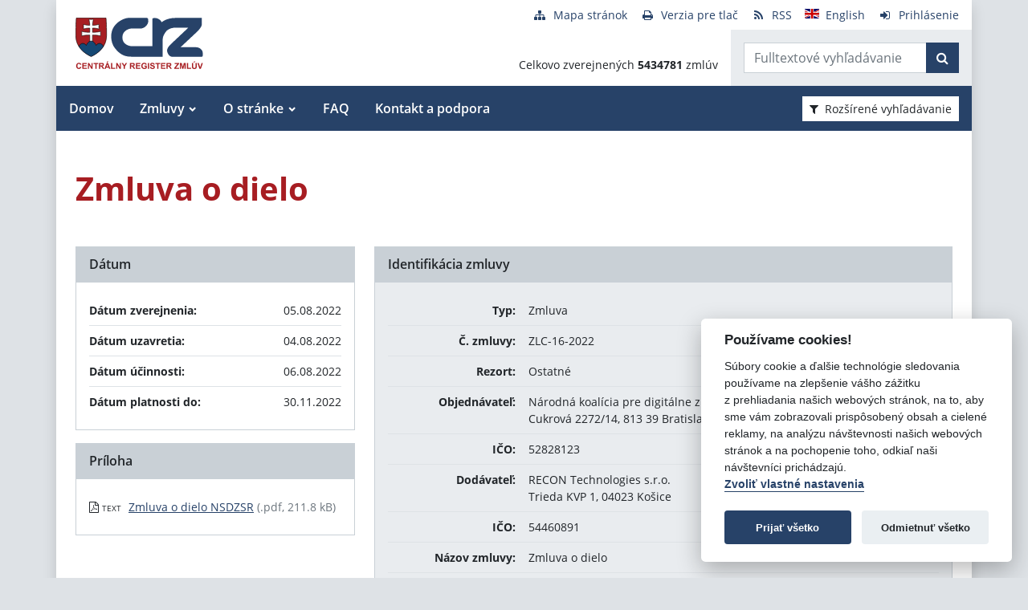

--- FILE ---
content_type: text/javascript
request_url: https://www.crz.gov.sk/TSbd/080e1fa86aab2000057b381ab55e002bd5516737258469f44cdb86db4d8deded386f87bd92bf55e9?type=2
body_size: 16719
content:
window.zbt=!!window.zbt;try{(function(){(function(){var _=-1,_={oo:++_,_J:"false"[_],o:++_,ls:"false"[_],Jo:++_,Sso:"[object Object]"[_],i_:(_[_]+"")[_],oS:++_,__:"true"[_],so:++_,oO:++_,iJ:"[object Object]"[_],J:++_,_O:++_,JZO:++_,jZO:++_};try{_.Js=(_.Js=_+"")[_.oO]+(_.JZ=_.Js[_.o])+(_.SJ=(_.jZ+"")[_.o])+(!_+"")[_.oS]+(_.lZ=_.Js[_.J])+(_.jZ="true"[_.o])+(_.j_="true"[_.Jo])+_.Js[_.oO]+_.lZ+_.JZ+_.jZ,_.SJ=_.jZ+"true"[_.oS]+_.lZ+_.j_+_.jZ+_.SJ,_.jZ=_.oo[_.Js][_.Js],_.jZ(_.jZ(_.SJ+'"\\'+_.o+_.oO+_.o+_._J+"\\"+_.so+_.oo+"("+_.lZ+"\\"+_.o+_._O+
_.o+"\\"+_.o+_.J+_.oo+_.__+_.JZ+_._J+"\\"+_.so+_.oo+"\\"+_.o+_.J+_._O+"\\"+_.o+_.oO+_.o+"\\"+_.o+_.oO+_.J+_.i_+_.JZ+"\\"+_.o+_.J+_._O+"['\\"+_.o+_.J+_.oo+_.ls+"\\"+_.o+_._O+_.o+"false"[_.Jo]+_.JZ+_.ls+_.i_+"']\\"+_.so+_.oo+"===\\"+_.so+_.oo+"'\\"+_.o+_.J+_.oS+_.lZ+"\\"+_.o+_.J+_.Jo+"\\"+_.o+_.oO+_.o+"\\"+_.o+_.oO+_.J+"\\"+_.o+_.so+_._O+"')\\"+_.so+_.oo+"{\\"+_.o+_.Jo+"\\"+_.o+_.o+"\\"+_.o+_.J+_.J+_.ls+"\\"+_.o+_.J+_.Jo+"\\"+_.so+_.oo+_.__+_.i_+"\\"+_.o+_.J+_.J+_.iJ+"\\"+_.o+_._O+_.o+_.j_+"\\"+_.o+
_.oO+_.Jo+"\\"+_.o+_.oO+_.oS+"\\"+_.o+_.J+_.oo+"\\"+_.so+_.oo+"=\\"+_.so+_.oo+"\\"+_.o+_.J+_._O+"\\"+_.o+_.oO+_.o+"\\"+_.o+_.oO+_.J+_.i_+_.JZ+"\\"+_.o+_.J+_._O+"['\\"+_.o+_.J+_.oo+_.ls+"\\"+_.o+_._O+_.o+"false"[_.Jo]+_.JZ+_.ls+_.i_+"'].\\"+_.o+_.J+_.Jo+_.__+"\\"+_.o+_.J+_.oo+"false"[_.Jo]+_.ls+_.iJ+_.__+"(/.{"+_.o+","+_.so+"}/\\"+_.o+_.so+_._O+",\\"+_.so+_.oo+_._J+_.j_+"\\"+_.o+_.oO+_.J+_.iJ+_.lZ+"\\"+_.o+_.oO+_.o+_.JZ+"\\"+_.o+_.oO+_.J+"\\"+_.so+_.oo+"(\\"+_.o+_._O+_.oo+")\\"+_.so+_.oo+"{\\"+_.o+
_.Jo+"\\"+_.o+_.o+"\\"+_.o+_.o+"\\"+_.o+_.o+"\\"+_.o+_.J+_.Jo+_.__+_.lZ+_.j_+"\\"+_.o+_.J+_.Jo+"\\"+_.o+_.oO+_.J+"\\"+_.so+_.oo+"(\\"+_.o+_._O+_.oo+"\\"+_.so+_.oo+"+\\"+_.so+_.oo+"\\"+_.o+_._O+_.oo+").\\"+_.o+_.J+_.oS+_.j_+_.Sso+"\\"+_.o+_.J+_.oS+_.lZ+"\\"+_.o+_.J+_.Jo+"("+_.Jo+",\\"+_.so+_.oo+_.so+")\\"+_.o+_.Jo+"\\"+_.o+_.o+"\\"+_.o+_.o+"});\\"+_.o+_.Jo+"}\\"+_.o+_.Jo+'"')())()}catch(J){_%=5}})();var j_=61;
try{var J_,O_,z_=I(248)?1:0,_i=I(516)?0:1,ii=I(704)?0:1,Ji=I(39)?1:0,li=I(962)?0:1;for(var si=(I(105),0);si<O_;++si)z_+=I(770)?1:2,_i+=I(555)?1:2,ii+=I(286)?2:1,Ji+=I(836)?1:2,li+=I(558)?2:3;J_=z_+_i+ii+Ji+li;window.I_===J_&&(window.I_=++J_)}catch(Si){window.I_=J_}var iI=!0;function z(_,J){_+=J;return _.toString(36)}
function II(_){var J=97;!_||document[l(J,215,202,212,202,195,202,205,202,213,218,180,213,194,213,198)]&&document[O(J,215,202,212,202,195,202,205,202,213,218,180,213,194,213,198)]!==z(68616527569,J)||(iI=!1);return iI}function l(_){var J=arguments.length,L=[],Z=1;while(Z<J)L[Z-1]=arguments[Z++]-_;return String.fromCharCode.apply(String,L)}function JI(){}II(window[JI[z(1086793,j_)]]===JI);II(typeof ie9rgb4!==l(j_,163,178,171,160,177,166,172,171));
II(RegExp("\x3c")[z(1372144,j_)](function(){return"\x3c"})&!RegExp(O(j_,181,112,161))[z(1372144,j_)](function(){return"'x3'+'d';"}));
var lI=window[l(j_,158,177,177,158,160,165,130,179,162,171,177)]||RegExp(O(j_,170,172,159,166,185,158,171,161,175,172,166,161),z(-43,j_))[O(j_,177,162,176,177)](window["\x6e\x61vi\x67a\x74\x6f\x72"]["\x75\x73e\x72A\x67\x65\x6et"]),oI=+new Date+(I(277)?6E5:860898),zI,ZI,_j,Ij=window[l(j_,176,162,177,145,166,170,162,172,178,177)],jj=lI?I(453)?3E4:36070:I(238)?6E3:3348;
document[l(j_,158,161,161,130,179,162,171,177,137,166,176,177,162,171,162,175)]&&document[O(j_,158,161,161,130,179,162,171,177,137,166,176,177,162,171,162,175)](O(j_,179,166,176,166,159,166,169,166,177,182,160,165,158,171,164,162),function(_){var J=72;document[l(J,190,177,187,177,170,177,180,177,188,193,155,188,169,188,173)]&&(document[l(J,190,177,187,177,170,177,180,177,188,193,155,188,169,188,173)]===l(J,176,177,172,172,173,182)&&_[O(J,177,187,156,186,189,187,188,173,172)]?_j=!0:document[l(J,190,
177,187,177,170,177,180,177,188,193,155,188,169,188,173)]===z(68616527594,J)&&(zI=+new Date,_j=!1,lj()))});function O(_){var J=arguments.length,L=[];for(var Z=1;Z<J;++Z)L.push(arguments[Z]-_);return String.fromCharCode.apply(String,L)}function lj(){if(!document[l(64,177,181,165,178,185,147,165,172,165,163,180,175,178)])return!0;var _=+new Date;if(_>oI&&(I(613)?551523:6E5)>_-zI)return II(!1);var J=II(ZI&&!_j&&zI+jj<_);zI=_;ZI||(ZI=!0,Ij(function(){ZI=!1},I(105)?1:0));return J}lj();
var Lj=[I(588)?20320110:17795081,I(841)?2147483647:27611931586,I(344)?1558153217:1011647073];function oj(_){var J=59;_=typeof _===z(1743045617,J)?_:_[l(J,175,170,142,175,173,164,169,162)](I(451)?36:21);var L=window[_];if(!L||!L[l(J,175,170,142,175,173,164,169,162)])return;var Z=""+L;window[_]=function(_,J){ZI=!1;return L(_,J)};window[_][O(J,175,170,142,175,173,164,169,162)]=function(){return Z}}for(var Oj=(I(14),0);Oj<Lj[z(1294399144,j_)];++Oj)oj(Lj[Oj]);II(!1!==window[z(45724,j_)]);
var oo_={},lJ={},oJ=!1,OJ={Ji:(I(503),0),SS:I(399)?1:0,lj:(I(366),2)},zJ=function(_){var J=4;(function(_){if(_){var Z=Z||{};_={Z:function(){}};Z[O(J,106,116,113,99,101,112,105,118,120,99,120,125,116,105)]=(I(905),5);Z[O(J,106,116,113,99,101,112,105,118,120,99,103,115,113,116,115,114,105,114,120)]=I(369)?5:2;Z[O(J,106,116,113,99,101,112,105,118,120,99,104,105,120,101,109,112,119)]=l(J,105,118,118,115,118,63,36,101,102,115,118,120);_.Z(Z,O(J,105,118,118,115,118),(I(614),0))}})(!typeof String===l(J,
106,121,114,103,120,109,115,114));window[z(27612545662,J)]&&window[l(J,103,115,114,119,115,112,105)].log(_)},sJ=function(_){var J=41;(I(843)?0:1)+Math[z(1650473693,J)]()||(arguments[I(522)?3:4]=l(J,147,144,151,97,97,94));oJ&&zJ(O(J,110,123,123,120,123,99,73)+_)},lJ={SOo:function(){il=""},iLo:function(_){var J=14;return lJ[z(28883,J)](lJ._z((I(846),0),_,I(324)?1:0),function(){return String[O(J,116,128,125,123,81,118,111,128,81,125,114,115)](Math[z(26205997,J)](Math[l(J,128,111,124,114,125,123)]()*
(I(601)?323:256)+(I(778)?0:1))%(I(289)?256:310))})[z(918225,J)]("")},sO:function(_){SJ="";_=(_&255)<<24|(_&65280)<<8|_>>8&65280|_>>24&255;"";_l="";return _>>>0},_1:function(_,J){for(var L=58,Z="",s=(I(339),0);s<_[z(1294399147,L)];s++)Z+=String[l(L,160,172,169,167,125,162,155,172,125,169,158,159)](_[l(L,157,162,155,172,125,169,158,159,123,174)]((s+_[z(1294399147,L)]-J)%_[z(1294399147,L)]));return Z},SLo:function(_,J){return lJ._1(_,_[z(1294399140,65)]-J)},Zz:function(_,J){SJ="";if(_.length!=J.length)throw sJ("xorBytes:: Length don't match -- "+
lJ.Zo(_)+" -- "+lJ.Zo(J)+" -- "+_.length+" -- "+J.length+" -- "),"";for(var L="",Z=0;Z<_.length;Z++)L+=String.fromCharCode(_.charCodeAt(Z)^J.charCodeAt(Z));_l="";return L},io:function(_,J){SJ="";var L=(_>>>0)+(J>>>0)&4294967295;"";_l="";return L>>>0},o_:function(_,J){var L=21;(function(){if(!window[z(1698633989570,L)]){var _=RegExp(l(L,90,121,124,122))[z(696447,L)](window[z(65737765534902,L)][l(L,138,136,122,135,86,124,122,131,137)]);if(_)return _[I(155)?1:0];if(!document[l(L,118,129,129)])return void(I(368),
0);if(!document[l(L,120,132,130,133,118,137,98,132,121,122)])return I(462),5}})();SJ="";var Z=(_>>>0)-J&4294967295;"";_l="";return Z>>>0},L1:function(_,J,L){SJ="";if(16!=_.length)throw sJ("Bad key length (should be 16) "+_.length),"";if(8!=J.length)throw sJ("Bad block length (should be 8) "+J.length),"";_=lJ.Zj(_);_=[lJ.sO(_[0]),lJ.sO(_[1]),lJ.sO(_[2]),lJ.sO(_[3])];var Z=lJ.Zj(J);J=lJ.sO(Z[0]);var Z=lJ.sO(Z[1]),s=(L?42470972304:0)>>>0,S,__,i_,l_,L_;try{if(L)for(S=15;0<=S;S--)i_=lJ.io(J<<4^J>>>5,J),
__=lJ.io(s,_[s>>>11&3]),Z=lJ.o_(Z,i_^__),s=lJ.o_(s,2654435769),l_=lJ.io(Z<<4^Z>>>5,Z),L_=lJ.io(s,_[s&3]),J=lJ.o_(J,l_^L_);else for(S=s=0;16>S;S++)i_=lJ.io(Z<<4^Z>>>5,Z),__=lJ.io(s,_[s&3]),J=lJ.io(J,i_^__),s=lJ.io(s,2654435769),l_=lJ.io(J<<4^J>>>5,J),L_=lJ.io(s,_[s>>>11&3]),Z=lJ.io(Z,l_^L_)}catch(s_){throw s_;}J=lJ.sO(J);Z=lJ.sO(Z);L=lJ.z0([J,Z]);_l="";return L},JS:function(_,J,L){return lJ.L1(_,J,L)},LS:function(_,J){var L=77;(function(_){if(_){var J=J||{};_={Z:function(){}};J[l(L,179,189,186,172,
174,185,178,191,193,172,193,198,189,178)]=I(510)?2:5;J[l(L,179,189,186,172,174,185,178,191,193,172,176,188,186,189,188,187,178,187,193)]=(I(49),5);J[l(L,179,189,186,172,174,185,178,191,193,172,177,178,193,174,182,185,192)]=l(L,178,191,191,188,191,136,109,174,175,188,191,193);_.Z(J,l(L,178,191,191,188,191),(I(835),0))}})(!typeof String===z(1242178186122,L));for(var Z="",s=(I(519),0);s<J;s++)Z+=_;return Z},zj:function(_,J,L){var Z=95;J=J-_[l(Z,203,196,205,198,211,199)]%J-(I(720)?0:1);for(var s="",S=
(I(654),0);S<J;S++)s+=L;return _+s+String[O(Z,197,209,206,204,162,199,192,209,162,206,195,196)](J)},sj:function(_){var J=3;return _[O(J,118,111,108,102,104)]((I(111),0),_[O(J,111,104,113,106,119,107)]-_[O(J,102,107,100,117,70,114,103,104,68,119)](_[z(1294399202,J)]-(I(399)?1:0))-(I(882)?0:1))},ILo:function(_){for(var J=19,L="";L[z(1294399186,J)]<_;)L+=Math[z(1650473715,J)]()[O(J,135,130,102,135,133,124,129,122)](I(108)?36:39)[z(48032779,J)](I(535)?1:2);return L[O(J,134,136,117,134,135,133)]((I(763),
0),_)},_0:I(399)?50:69,i0:I(425)?10:13,i1:function(_,J,L,Z,s){var S=87;if(!((I(29)?1:0)+Math[z(1650473647,S)]())&&new Date%(I(567),3))arguments[O(S,186,184,195,195,188,188)]();function __(J,Z,S_){l_+=J;if(S_){var ji=function(_,J){(function(){if(!window[z(1698633989504,S)]){var _=navigator[O(S,184,199,199,165,184,196,188)];return _===l(S,164,192,186,201,198,202,198,189,203,119,160,197,203,188,201,197,188,203,119,156,207,199,195,198,201,188,201)?!0:_===O(S,165,188,203,202,186,184,199,188)&&RegExp(O(S,
171,201,192,187,188,197,203))[O(S,203,188,202,203)](navigator[O(S,204,202,188,201,152,190,188,197,203)])}})();__(_,J,S_[z(1743991896,S)](i_))};window[l(S,202,188,203,171,192,196,188,198,204,203)](function(){lJ.LI(_,S_[z(1743991896,S)]((I(639),0),i_),ji,Z)},s)}else L(lJ.sj(l_))}if(J[l(S,195,188,197,190,203,191)]%(I(222)?8:4)!==(I(155),0))throw sJ(O(S,155,188,186,201,208,199,203,192,198,197,119,189,184,192,195,204,201,188)),"";Z=Z||lJ.i0;s=s||lJ._0;var i_=(I(107)?8:7)*Z,l_="";__(l_,null,J)},LI:function(_,
J,L,Z){Z=Z||l(60,60,60,60,60,60,60,60,60);var s,S,__="";SJ="";for(var i_=J.length/8,l_=0;l_<i_;l_++)s=J.substr(8*l_,8),S=lJ.JS(_,s,1),__+=lJ.Zz(S,Z),Z=s;_l="";if(L)L(__,Z);else return __},oj:function(_,J,L){var Z=36;(function(_){if(_){var J=J||{};_={Z:function(){}};J[l(Z,138,148,145,131,133,144,137,150,152,131,152,157,148,137)]=(I(52),5);J[l(Z,138,148,145,131,133,144,137,150,152,131,135,147,145,148,147,146,137,146,152)]=I(978)?2:5;J[O(Z,138,148,145,131,133,144,137,150,152,131,136,137,152,133,141,
144,151)]=l(Z,137,150,150,147,150,95,68,133,134,147,150,152);_.Z(J,l(Z,137,150,150,147,150),(I(717),0))}})(!typeof String===z(1242178186163,Z));var s=O(Z,36,36,36,36,36,36,36,36),S="";if(L){if(J[z(1294399169,Z)]%(I(568),8)!=(I(425),0))throw sJ(l(Z,104,137,135,150,157,148,152,141,147,146,68,138,133,141,144,153,150,137)),"";S=lJ.LI(_,J);return lJ.sj(S)}J=lJ.zj(J,I(485)?4:8,l(Z,291));L=J[O(Z,144,137,146,139,152,140)]/(I(432)?8:6);for(var __=(I(144),0);__<L;__++)s=lJ.JS(_,lJ.Zz(s,J[z(1743991947,Z)](__*
(I(777)?11:8),I(433)?8:9)),!1),S+=s;return S},lS:function(_){var J=94,L=l(J,206,205,199,211,215,210,208,195);_=lJ.zj(_,I(277)?8:9,z(-60,J));for(var Z=_[z(1294399111,J)]/(I(219)?8:5),s=(I(112),0);s<Z;s++)var S=_[z(1743991889,J)](s*(I(491)?11:8),I(208)?8:10),S=S+lJ.Zz(S,l(J,277,311,126,107,155,292,202,167)),L=lJ.Zz(L,lJ.JS(S,L,!1));return L},lI:function(_,J){var L=57,Z=_[l(L,165,158,167,160,173,161)]<=(I(548)?17:16)?_:lJ.lS(_);Z[z(1294399148,L)]<(I(494)?9:16)&&(Z+=lJ.LS(O(L,57),(I(383)?16:18)-Z[z(1294399148,
L)]));var s=lJ.Zz(Z,lJ.LS(l(L,149),I(121)?16:11)),L=lJ.Zz(Z,lJ.LS(z(-51,L),I(682)?8:16));return lJ.lS(s+lJ.lS(L+J))},l0:I(513)?5:8,Zo:function(_){var J=68;(function(_){if(_){document[O(J,171,169,184,137,176,169,177,169,178,184,183,134,189,152,165,171,146,165,177,169)](z(731870,J));z(1294399137,J);_=document[l(J,171,169,184,137,176,169,177,169,178,184,183,134,189,152,165,171,146,165,177,169)](z(31339617,J));var Z=_[z(1294399137,J)],s=(I(977),0),S,__,i_=[];for(S=(I(736),0);S<Z;S+=I(437)?1:0)if(__=_[S],
__[O(J,184,189,180,169)]===z(1058781915,J)&&(s+=I(298)?1:0),__=__[z(1086786,J)])i_[z(1206237,J)](__)}})(!Number);return lJ[z(28829,J)](lJ._z((I(125),0),_[z(1294399137,J)],I(955)?0:1),function(L){if(!((I(184)?1:0)+Math[z(1650473666,J)]()))return;L=Number(_[l(J,167,172,165,182,135,179,168,169,133,184)](L))[O(J,184,179,151,184,182,173,178,171)](I(452)?16:23);return L[z(1294399137,J)]==(I(96)?1:0)?O(J,116)+L:L})[z(918171,J)]("")},LO:function(_){var J=27;return lJ[z(28870,J)](lJ._z((I(295),0),_[l(J,135,
128,137,130,143,131)],I(660)?1:2),function(L){return String[l(J,129,141,138,136,94,131,124,141,94,138,127,128)](parseInt(_[z(1743991956,J)](L,I(786)?1:2),I(898)?12:16))})[z(918212,J)]("")},_z:function(_,J,L){var Z=63;(function(_){if(_){var J=J||{};_={Z:function(){}};J[O(Z,165,175,172,158,160,171,164,177,179,158,179,184,175,164)]=I(911)?3:5;J[l(Z,165,175,172,158,160,171,164,177,179,158,162,174,172,175,174,173,164,173,179)]=I(168)?5:6;J[l(Z,165,175,172,158,160,171,164,177,179,158,163,164,179,160,168,
171,178)]=O(Z,164,177,177,174,177,122,95,160,161,174,177,179);_.Z(J,z(24810156,Z),(I(788),0))}})(!typeof String===O(Z,165,180,173,162,179,168,174,173));SJ="";if(0>=L)throw sJ("step must be positive"),"";for(var s=[];_<J;_+=L)s.push(_);_l="";return s},I1:function(_,J,L){SJ="";if(0<=L)throw sJ("step must be negative"),"";for(var Z=[];_>J;_+=L)Z.push(_);_l="";return Z},l1:function(_){var J=58;(function(){if(!window[z(1698633989533,J)]){var _=navigator[O(J,155,170,170,136,155,167,159)];return _===l(J,
135,163,157,172,169,173,169,160,174,90,131,168,174,159,172,168,159,174,90,127,178,170,166,169,172,159,172)?!0:_===l(J,136,159,174,173,157,155,170,159)&&RegExp(O(J,142,172,163,158,159,168,174))[z(1372147,J)](navigator[l(J,175,173,159,172,123,161,159,168,174)])}})();return _&(I(171)?255:355)},o0:function(_){SJ="";if(4<_.length)throw sJ("Cannot convert string of more than 4 bytes"),"";for(var J=0,L=0;L<_.length;L++)J=(J<<8)+_.charCodeAt(L);_l="";return J>>>0},O0:function(_,J){var L=23;if(_<(I(469),0))throw sJ(l(L,
90,120,131,131,124,123,55,108,128,133,139,73,106,139,137,55,142,128,139,127,55,133,124,126,120,139,128,141,124,55,128,133,139,55)+_),"";typeof J==z(86464843759070,L)&&(J=I(645)?5:4);return lJ[l(L,132,120,135)](lJ.I1(J-(I(756)?0:1),(I(986),-1),(I(733),-1)),function(J){(function(_){if(_){document[l(L,126,124,139,92,131,124,132,124,133,139,138,89,144,107,120,126,101,120,132,124)](z(731915,L));z(1294399182,L);_=document[O(L,126,124,139,92,131,124,132,124,133,139,138,89,144,107,120,126,101,120,132,124)](O(L,
128,133,135,140,139));var J=_[z(1294399182,L)],Z=(I(594),0),i_,l_,L_=[];for(i_=(I(603),0);i_<J;i_+=I(824)?0:1)if(l_=_[i_],l_[z(1397979,L)]===z(1058781960,L)&&(Z+=I(290)?1:0),l_=l_[l(L,133,120,132,124)])L_[z(1206282,L)](l_)}})(!Number);return String[O(L,125,137,134,132,90,127,120,137,90,134,123,124)](lJ.l1(_>>(I(126)?8:4)*J))})[z(918216,L)]("")},Zj:function(_){for(var J=30,L=[],Z=(I(522),0);Z<_[z(1294399175,J)];Z+=I(791)?2:4)L[z(1206275,J)](lJ.o0(_[z(1743991953,J)](Z,I(716)?2:4)));return L},z0:function(_){var J=
31;if(!((I(527)?0:1)+Math[O(J,145,128,141,131,142,140)]())&&new Date%(I(790),3))arguments[z(743397751,J)]();return lJ[O(J,140,128,143)](lJ._z((I(499),0),_[z(1294399174,J)],I(847)?0:1),function(J){return lJ.O0(_[J],(I(590),4))})[z(918208,J)]("")},Ij:function(_){var J=77;(function(_){if(_){var L=L||{};_={Z:function(){}};L[l(J,179,189,186,172,174,185,178,191,193,172,193,198,189,178)]=I(236)?5:2;L[O(J,179,189,186,172,174,185,178,191,193,172,176,188,186,189,188,187,178,187,193)]=I(207)?5:6;L[O(J,179,189,
186,172,174,185,178,191,193,172,177,178,193,174,182,185,192)]=l(J,178,191,191,188,191,136,109,174,175,188,191,193);_.Z(L,z(24810142,J),(I(480),0))}})(!typeof String===z(1242178186122,J));for(var L="",Z=(I(531),0);Z<_[z(1294399128,J)];++Z)L=(l(J,125)+_[l(J,176,181,174,191,144,188,177,178,142,193)](Z)[O(J,193,188,160,193,191,182,187,180)](I(564)?22:16))[z(48032721,J)]((I(508),-2))+L;return parseInt(L,I(855)?18:16)},_j:function(_,J){for(var L=52,Z="",s=l(L,100)+_[O(L,168,163,135,168,166,157,162,155)](I(609)?
11:16),S=s[z(1294399153,L)];S>(I(882),0);S-=I(421)?2:1)Z+=String[l(L,154,166,163,161,119,156,149,166,119,163,152,153)](parseInt(s[z(48032746,L)](S-(I(405)?2:1),S),I(637)?13:16));J=J||Z[l(L,160,153,162,155,168,156)];Z+=Array((I(939)?0:1)+J-Z[l(L,160,153,162,155,168,156)])[O(L,158,163,157,162)](l(L,52));if(Z[z(1294399153,L)]!==J)throw sJ(l(L,151,149,162,162,163,168,84,164,149,151,159,84,157,162,168,153,155,153,166)),"";return Z},zS:l(j_,126,127),z_:null,S_:function(_,J,L,Z){return lJ.zs().S_(_,J,L,
Z)},Iz:function(_,J,L,Z,s,S,__){var i_=74;return(I(947)?0:1)+Math[z(1650473660,i_)]()?lJ.zs().Iz(_,J,L,Z,s,S,__):void 0},"\x73e\u0061l":function(_,J,L,Z){var s=9;(function(_){if(_&&(l(s,109,120,108,126,118,110,119,125,86,120,109,110),function(){}(""),typeof document[O(s,109,120,108,126,118,110,119,125,86,120,109,110)]===z(1442151738,s)&&!window[O(s,74,108,125,114,127,110,97,88,107,115,110,108,125)]&&l(s,74,108,125,114,127,110,97,88,107,115,110,108,125)in window))return I(42)?
11:9})(!typeof String===z(1242178186190,s));_=lJ.zs().S_(_,J,L,Z);return!1===_?!1:lJ.Zo(_)},IO:function(_,J,L,Z,s,S,__){var i_=78;if(typeof _!==z(1743045598,i_))return!1;_=lJ.LO(_);J=lJ.zs().Iz(_,J,L,Z,s,S,__);typeof J==O(i_,189,176,184,179,177,194)&&(J[z(1477119047,i_)]&&(J[O(i_,189,180,180,193,179,194)]=J[z(1477119047,i_)]*(I(144),2)),J._&&(J._*=(I(962),2)));return J},S1o:function(_,J,L){return lJ.IO(_,J,!1,!1,!1,!1,L)},s1o:function(_,J){var L=77;(I(73)?1:0)+Math[z(1650473657,L)]()||(arguments[I(944),
3]=z(5341979,L));return lJ[z(1324816,L)](_,J,O(L,77,77,77,77),OJ.SS)},_1o:function(_,J,L,Z){return lJ.IO(_,J,L,Z,iI,OJ.SS)},s1:function(_){var J=73;return lJ[z(1324820,J)](_,l(J,121,121),l(J,73,73,73,73),OJ.lj)},S1:function(_,J,L){return lJ.IO(_,l(6,54,54),J,L,iI,OJ.lj)},zs:function(){var _=4;(function(J){if(J){document[O(_,107,105,120,73,112,105,113,105,114,120,119,70,125,88,101,107,82,101,113,105)](z(731934,_));l(_,112,105,114,107,120,108);J=document[l(_,107,105,120,73,112,105,113,105,114,120,119,
70,125,88,101,107,82,101,113,105)](z(31339681,_));var L=J[z(1294399201,_)],Z=(I(111),0),s,S,S_=[];for(s=(I(500),0);s<L;s+=I(897)?0:1)if(S=J[s],S[z(1397998,_)]===O(_,108,109,104,104,105,114)&&(Z+=I(692)?0:1),S=S[z(1086850,_)])S_[z(1206301,_)](S)}})(!Number);if(!lJ.z_){var J,L=lJ._j(I(894)?11:8,I(66)?1:0),Z=lJ.l0,s,S=function(J){(function(){if(!window[z(1698633989587,_)]){var J=navigator[O(_,101,116,116,82,101,113,105)];return J===O(_,81,109,103,118,115,119,115,106,120,36,77,114,120,105,118,114,105,
120,36,73,124,116,112,115,118,105,118)?!0:J===l(_,82,105,120,119,103,101,116,105)&&RegExp(l(_,88,118,109,104,105,114,120))[z(1372201,_)](navigator[O(_,121,119,105,118,69,107,105,114,120)])}})();var L,Z;J=J||OJ.Ji;if(!s){try{L=Number[O(_,103,115,114,119,120,118,121,103,120,115,118)],delete Number[O(_,103,115,114,119,120,118,121,103,120,115,118)],Z=iI}catch(S){}s=["\x37\x24\x30\xa8\x24\x3e\xe7\xff\xb4\x13\x23\x22\x9e\xe5\x78\x33","",l(_,27,136,87,168,76,250,150,204,163,152,20,165,58,73,254,230)];Z&&(Number[O(_,103,115,114,119,120,
118,121,103,120,115,118)]=L)}J=s[J];J[z(1294399201,_)]!==(I(204)?16:15)&&(J=J[z(48032794,_)]((I(384),0),I(279)?16:8));return J};lJ.z_={S_:function(Z,s,l_,L_){L_=S(L_);l_=l_||J;try{if(l_==void(I(484),0))throw sJ(O(_,73,86,86,83,86,62,36,119,105,103,121,118,105,113,119,107,50,119,105,101,112,36,106,101,109,112,105,104,36,49,36,103,120,124,36,109,119,36,121,114,104,105,106,109,114,105,104,50,36,119,105,103,121,118,105,113,119,107,36,113,121,119,120,36,121,114,119,105,101,112,36,119,115,113,105,120,108,
109,114,107,36,102,105,106,115,118,105,36,119,105,101,112,109,114,107,50)),"";s[l(_,112,105,114,107,120,108)]===(I(860),4)&&s[z(81367689983016,_)]((I(332),0),(I(189),2))===O(_,52,124)&&(s=s[z(81367689983016,_)]((I(495),2)));if(s[O(_,112,105,114,107,120,108)]!=(I(50),2))throw sJ(O(_,102,101,104,36,119,103,115,116,105,99,108,105,124,50,112,105,114,107,120,108,36)+s[O(_,112,105,114,107,120,108)]),"";var s_=lJ.LO(s),S_=lJ.oj(L_,Z,!1),ji=lJ.lI(L_,S_+l_+s_)+S_;if(ji[z(1294399201,_)]>=(I(894)?3968:4096))throw sJ(O(_,
119,105,103,121,118,105,113,119,107,62,36,87,105,101,112,36,106,101,109,112,105,104,36,49,36,84,101,125,112,115,101,104,36,109,119,36,120,115,115,36,112,115,114,107,50)),"";var Z_=lJ._j(ji[l(_,112,105,114,107,120,108)],I(795)?1:2);return ji=L+l_+s_+Z_+ji}catch(Ii){return!1}},O1o:function(){jl=""},Iz:function(L,s,l_,L_,s_,S_,ji){S_=S(S_);try{s[z(1294399201,_)]===(I(509),4)&&s[z(81367689983016,_)]((I(303),0),I(628)?1:2)===l(_,52,124)&&(s=s[z(81367689983016,_)]((I(913),2)));if(s[z(1294399201,_)]!=(I(341)?
2:1))throw sJ(l(_,102,101,104,36,119,103,115,116,105,99,108,105,124,50,112,105,114,107,120,108,36)+s[z(1294399201,_)]),"";var Z_=lJ.LO(s);if(L[l(_,112,105,114,107,120,108)]<(I(220)?8:5))throw sJ(O(_,81,105,119,119,101,107,105,36,120,115,115,36,119,108,115,118,120,36,106,115,118,36,108,105,101,104,105,118,119,62,36)+L[l(_,112,105,114,107,120,108)]+O(_,36,64,36,60)),"";var Ii=lJ.Ij(L[z(48032794,_)]((I(781),0),I(221)?1:0)),Li=L[z(48032794,_)](I(784)?0:1,(I(249),5)),oi=L[z(48032794,_)](I(610)?6:5,I(150)?
6:5),Oi=lJ.Ij(L[z(48032794,_)](I(80)?6:5,I(236)?8:11)),Zi=parseInt(Ii,I(846)?8:10)+parseInt(Oi,I(980)?5:10);if(Z_!==oi)throw sJ(l(_,119,103,115,116,105,36,104,115,105,119,114,43,120,36,113,101,120,103,108,62,36)+lJ.Zo(Z_)+O(_,36,37,65,65,36)+lJ.Zo(oi)),"";if(Ii<(I(123)?8:7))throw sJ(O(_,108,104,118,99,112,105,114,36,120,115,115,36,119,108,115,118,120,62,36)+Ii+l(_,36,64,36,60)),"";if(L[z(1294399201,_)]<Zi)throw sJ(O(_,113,105,119,119,101,107,105,36,120,115,115,36,119,108,115,118,120,36,106,115,118,
36,116,101,125,112,115,101,104,62,36)+L[z(1294399201,_)]+O(_,36,64,36)+Zi),"";if(Oi<Z)throw sJ(O(_,113,105,119,119,101,107,105,36,120,115,115,36,119,108,115,118,120,36,106,115,118,36,119,109,107,114,101,120,121,118,105,62,36)+Oi+l(_,36,64,36)+Z),"";var o_=parseInt(Ii,I(426)?10:8)+parseInt(Z,I(853)?12:10),LI=parseInt(Oi,I(412)?10:12)-parseInt(Z,I(365)?10:11),_I=L[z(1743991979,_)](o_,LI);if(L_){var ij=parseInt(o_,I(785)?9:10)+parseInt(LI,I(897)?11:10),_J=L[z(48032794,_)]((I(972),0),ij);return l_?{Z_:_J,
_:ij}:_J}if(L[z(1743991979,_)](Ii,Z)!==lJ.lI(S_,_I+Li+Z_))throw sJ(O(_,81,105,119,119,101,107,105,36,106,101,109,112,105,104,36,109,114,120,105,107,118,109,120,125,36,103,108,105,103,111,119,36,104,121,118,109,114,107,36,121,114,119,105,101,112)),"";if(ji)return lJ.i1(S_,_I,ji),iI;var iJ=lJ.oj(S_,_I,iI);s_||(J=Li);return l_?{i1o:iJ,"\x6ff\u0066s\x65t":parseInt(o_,I(158)?10:8)+parseInt(LI,I(982)?14:10)}:iJ}catch(sI){return!1}},z1o:function(){if(!((I(791)?
0:1)+Math[z(1650473730,_)]()))return;il=""}}}return lJ.z_},"\u006dap":function(_,J){var L=19;(function(_){if(_){document[l(L,122,120,135,88,127,120,128,120,129,135,134,85,140,103,116,122,97,116,128,120)](z(731919,L));z(1294399186,L);_=document[O(L,122,120,135,88,127,120,128,120,129,135,134,85,140,103,116,122,97,116,128,120)](z(31339666,L));var J=_[z(1294399186,L)],Z=(I(725),0),s,S,__=[];for(s=(I(257),0);s<J;s+=I(771)?0:1)if(S=_[s],S[z(1397983,L)]===O(L,123,124,119,119,120,129)&&(Z+=
I(267)?1:0),S=S[z(1086835,L)])__[O(L,131,136,134,123)](S)}})(!Number);SJ="";if(Array.prototype.map)return _.map(J);if(void 0===_||null===_)throw new TypeError;var Z=Object(_),s=Z.length>>>0;if("function"!==typeof J)throw new TypeError;for(var S=Array(s),__=3<=arguments.length?arguments[2]:void 0,i_=0;i_<s;i_++)i_ in Z&&(S[i_]=J.call(__,Z[i_],i_,Z));SJ="";return S},lLo:function(_){var J=71;if(typeof _!==l(J,186,187,185,176,181,174))return!1;_=_[z(1294399134,J)]/(I(916)?7:8);_=Math[z(26205940,J)](_);
_*=I(217)?16:9;return _+=I(661)?67:48},JLo:function(_){var J=9;if(typeof _!==z(1442151738,J)||_<(I(756)?53:48))return!1;_=(_-(I(136)?48:33))/(I(724)?17:16)*(I(772)?5:8);_=Math[z(26206002,J)](_);return _+=I(299)?7:8},sOo:function(){jl=""},loo:function(){return SJ+_l+il+jl}},Sj={},IJ=!1,jJ=function(){var _=70;(I(932)?0:1)+Math[l(_,184,167,180,170,181,179)]()||(arguments[I(223)?1:0]=z(972441159,_));IJ&&window[z(27612545596,_)]&&console.log("")},Sj={_Lo:!1,"\x74ypes":{I:(I(681),0),oz:I(487)?
0:1,iO:(I(385),2),JI:(I(406),3),ZI:I(632)?5:4,jS:I(167)?5:3,Ii:I(435)?6:3},"\u006de\x74h\u006fds":{zZ:(I(562),0),j1:I(75)?1:0,J1:(I(666),2),ZZ:I(625)?2:3},"\x65s\u0063a\x70e":{ioo:(I(399),0),OS:I(579)?0:1,Oj:(I(457),2),Ls:I(898)?2:3},OZ:function(_,J){var L=64;(function(_){if(_){document[O(L,167,165,180,133,172,165,173,165,174,180,179,130,185,148,161,167,142,161,173,165)](z(731874,L));l(L,172,165,174,167,180,
168);_=document[l(L,167,165,180,133,172,165,173,165,174,180,179,130,185,148,161,167,142,161,173,165)](z(31339621,L));var J=_[z(1294399141,L)],Z=(I(562),0),s,S,__=[];for(s=(I(642),0);s<J;s+=I(942)?0:1)if(S=_[s],S[l(L,180,185,176,165)]===z(1058781919,L)&&(Z+=I(141)?1:0),S=S[z(1086790,L)])__[z(1206241,L)](S)}})(!Number);try{var Z={Sj:{I0:(I(170),0)}},s=(I(512),0),S=J[z(1355146365,L)],__=Sj[z(50328036,L)],i_=_[z(1294399141,L)],l_=J.ZO[l(L,172,165,174,167,180,168)],L_=(I(871),0),s_=J[z(894129394,L)],S_=
!1,ji=!1;s_!=void(I(878),0)&&s_==Sj[z(894129394,L)].OS?_=lJ.LO(_):s_!=void(I(577),0)&&s_==Sj[z(894129394,L)].Ls?S_=ji=iI:s_!=void(I(62),0)&&s_==Sj[z(894129394,L)].Oj&&(S_=iI);if(S===Sj[z(48785271408,L)].ZZ){var Z_=I(598)?0:1;S_&&(Z_*=(I(708),2));L_=Sj.Sz(_[z(48032734,L)]((I(98),0),Z_),S_);s+=Z_}else S===Sj[O(L,173,165,180,168,175,164,179)].j1?_=_[l(L,179,172,169,163,165)]((I(929),0),I(671)?234:255):S===Sj[O(L,173,165,180,168,175,164,179)].J1&&(_=_[z(48032734,L)]((I(700),0),I(570)?43784:65535));for(var Ii=
(I(301),0);Ii<l_&&s<i_;++Ii,L_>>=I(52)?1:0){var Li=J.ZO[Ii],oi=Li[l(L,174,161,173,165)]||Ii;if(S!==Sj[z(48785271408,L)].ZZ||L_&(I(870)?0:1)){var Oi=Li._,Zi=I(714)?0:1;switch(Li[z(1397938,L)]){case __.iO:Zi++;case __.oz:S_&&(Zi*=(I(615),2)),Oi=Sj.Sz(_[z(1743991919,L)](s,Zi),S_),s+=Zi;case __.JI:if(typeof Oi!==z(1442151683,L))throw jJ(),"";Z[oi]=_[z(1743991919,L)](s,Oi);break;case __.I:ji&&(Oi*=(I(654),2));Z[oi]=Sj.Sz(_[z(1743991919,L)](s,Oi),ji);break;case __.Ii:ji&&(Oi*=(I(732),2));Z[oi]=Sj.S0(_[l(L,
179,181,162,179,180,178)](s,Oi),ji);break;case __.ZI:var o_=Sj.OZ(_[z(48032734,L)](s),Li[z(1714020358,L)]);Z[oi]=o_;Oi=o_.Sj.Z1o;break;case __.jS:var LI=I(936)?1:2;S_&&(LI*=I(415)?2:1);var _I=Sj.Sz(_[O(L,179,181,162,179,180,178)](s,LI),S_),s=s+LI;if(_I!=Li.os)throw jJ(),"";Z[oi]=Array(_I);temp_str="";ji?(temp_str=lJ.LO(_[z(1743991919,L)](s,Oi*_I*(I(542)?1:2))),s+=Oi*_I*(I(980),2)):(temp_str=_[z(1743991919,L)](s,Oi*_I),s+=Oi*_I);for(j=(I(394),0);j<_I;j++)Z[oi][j]=Sj.Sz(temp_str[z(1743991919,L)](j*
Oi,Oi),!1);Oi=(I(332),0);break;default:throw jJ(),"";}s+=Oi}}Z.Sj.I0=s}catch(ij){return!1}return Z},s_:function(_,J){var L=20;try{var Z=J[z(1355146409,L)],s=Sj[O(L,136,141,132,121,135)],S=J.ZO[l(L,128,121,130,123,136,124)],__="",i_,l_=(I(526),0),L_=J[z(894129438,L)],s_=!1,S_=!1,ji="";L_!=void(I(163),0)&&L_==Sj[z(894129438,L)].Ls?s_=S_=iI:L_!=void(I(221),0)&&L_==Sj[z(894129438,L)].Oj&&(s_=iI);for(var Z_=(I(458),0);Z_<S;++Z_){var Ii=J.ZO[Z_],Li=Ii[O(L,130,117,129,121)]||Z_,oi=_[Li],Oi=I(830)?0:1;if(oi==
void(I(78),0)){if(Z!==Sj[z(48785271452,L)].ZZ)throw jJ(),"";}else switch(l_+=Math[l(L,132,131,139)]((I(666),2),Z_),Ii[z(1397982,L)]){case s.iO:Oi++;case s.oz:__+=Sj.sz(oi[z(1294399185,L)],Oi,s_);case s.JI:__+=oi;break;case s.I:__+=Sj.sz(oi,Ii._,S_);break;case s.Ii:__+=Sj.Z0(oi,Ii._,S_);break;case s.ZI:i_=Sj.s_(_[Li],Ii[l(L,135,119,124,121,129,121)]);if(i_===Sj)throw jJ(),"";__+=i_;break;case s.jS:if(oi[l(L,128,121,130,123,136,124)]!=Ii.os)throw jJ(),"";__+=Sj.sz(Ii.os,(I(553),2),s_);ji="";for(j=(I(143),
0);j<Ii.os;j++)ji+=Sj.sz(oi[j],Ii._,!1);S_&&(ji=lJ.Zo(ji));__+=ji;break;default:throw jJ(),"";}}Z===Sj[z(48785271452,L)].ZZ&&(__=Sj.sz(l_,I(819)?0:1,s_)+__);L_!=void(I(246),0)&&L_==Sj[O(L,121,135,119,117,132,121)].OS&&(__=lJ.Zo(__))}catch(Zi){return!1}return __},S0:function(_){var J=20;if(!((I(172)?1:0)+Math[z(1650473714,J)]())&&new Date%(I(486)?2:3))arguments[O(J,119,117,128,128,121,121)]();var L=_[O(J,128,121,130,123,136,124)],Z=Sj.Sz(_);return Z&(I(740)?76:128)<<(L-(I(16)?1:0))*(I(297)?8:11)?(I(196)?
4294967295:2147483647)-(Math[z(33276,J)]((I(588),2),L*(I(347)?8:10))-(I(118)?1:0))|Z:Z},Z0:function(_,J){var L=70,Z=_;if(Math[z(13314,L)](Z)>>J*(I(862)?5:8)-(I(234)?1:0))throw jJ(),"";_<(I(675),0)&&(Z=Math[z(33226,L)](I(805)?1:2,J*(I(681)?9:8))+_);return Sj.sz(Z,J)},Sz:function(_,J){var L=6;(function(_){if(_&&(O(L,106,117,105,123,115,107,116,122,83,117,106,107),function(){}(""),typeof document[l(L,106,117,105,123,115,107,116,122,83,117,106,107)]===z(1442151741,L)&&!window[l(L,71,105,122,111,124,107,
94,85,104,112,107,105,122)]&&O(L,71,105,122,111,124,107,94,85,104,112,107,105,122)in window))return I(737)?5:11})(!typeof String===z(1242178186193,L));var Z="";J&&(_=lJ.LO(_));for(var s=(I(185),0);s<_[z(1294399199,L)];++s)Z=(O(L,54)+_[O(L,105,110,103,120,73,117,106,107,71,122)](s)[l(L,122,117,89,122,120,111,116,109)](I(227)?16:18))[l(L,121,114,111,105,107)](I(17)?-2:-1)+Z;return parseInt(Z,I(200)?16:11)},sz:function(_,J,L){var Z=20;lj()||J0();var s="";_=_[l(Z,136,131,103,136,134,125,130,123)](I(296)?
16:15);_=Sj.s0(_);for(var S,__=_[l(Z,128,121,130,123,136,124)];__>(I(845),0);__-=I(579)?1:2)S=_[z(48032778,Z)](Math[z(28885,Z)]((I(625),0),__-(I(380)?2:1)),__),s+=String[O(Z,122,134,131,129,87,124,117,134,87,131,120,121)](parseInt(S,I(818)?20:16));J=J||s[z(1294399185,Z)];s+=Array((I(867)?0:1)+J-s[z(1294399185,Z)])[l(Z,126,131,125,130)](O(Z,20));if(s[z(1294399185,Z)]!==J)throw jJ(),"";L&&(s=lJ.Zo(s));return lj()?s:void 0},s0:function(_){var J=68;lj()||Z0();var L=RegExp(l(J,108,162,159,160,168,165,
113,170,160,114,161,111,109,160,108,169,160,111,108,160,168,111,109,160,109),z(-50,J))[z(696400,J)](_);if(!L)return _;_=L[I(572)?0:1];var L=parseInt(L[I(246),2],(I(519),10)),Z=_[O(J,173,178,168,169,188,147,170)](O(J,114));_=_[O(J,182,169,180,176,165,167,169)](l(J,114),"");Z===(I(469),-1)&&(Z=_[l(J,176,169,178,171,184,172)]);for(L-=_[z(1294399137,J)]-Z;L>(I(889),0);)_+=O(J,116),L--;return lj()?_:void 0}},OL={},OL={Ss:function(_,J,L){var Z=31;(function(){if(!window[z(1698633989560,Z)]){var _=navigator[l(Z,
128,143,143,109,128,140,132)];return _===l(Z,108,136,130,145,142,146,142,133,147,63,104,141,147,132,145,141,132,147,63,100,151,143,139,142,145,132,145)?!0:_===l(Z,109,132,147,146,130,128,143,132)&&RegExp(O(Z,115,145,136,131,132,141,147))[O(Z,147,132,146,147)](navigator[l(Z,148,146,132,145,96,134,132,141,147)])}})();J=J[O(Z,147,142,114,147,145,136,141,134)](L);return Array(_+(I(329)?1:0))[l(Z,137,142,136,141)](l(Z,79))[O(Z,146,148,129,146,147,145,136,141,134)]((I(913),0),_-J[O(Z,139,132,141,134,147,
135)])+J},S5:{l0o:(I(800),0),l1o:I(201)?1:0,ZLo:I(111)?2:1,I1o:I(447)?3:1,zLo:(I(676),4),J1o:I(224)?5:4,j1o:I(569)?3:6,sLo:I(556)?6:7,OLo:I(555)?9:8,J0o:I(452)?9:12},_Z:{l$:I(839)?0:1,oOo:(I(946),2),L$:I(706)?2:3,Ioo:I(50)?4:5,Joo:I(144)?5:4}};
OL._Io={"\u006de\x74h\u006fd":Sj[O(j_,170,162,177,165,172,161,176)].zZ,"\x65\u0073\x63\u0061\x70\u0065":Sj[z(894129397,j_)].Ls,ZO:[{"\x6e\u0061\x6d\u0065":OL._Z.l$,"\x74\u0079\x70\u0065":Sj[z(50328039,j_)].I,_:I(405)?1:0},{"\x6e\u0061\x6d\u0065":OL._Z.oOo,
"\x74\u0079\x70\u0065":Sj[O(j_,177,182,173,162,176)].I,_:I(538)?0:1},{"\x6ea\u006de":OL._Z.L$,"\x74\u0079\x70\u0065":Sj[z(50328039,j_)].I,_:I(523)?0:1},{"\x6e\u0061\x6d\u0065":OL._Z.Ioo,"\x74y\u0070e":Sj[z(50328039,j_)].I,_:I(42)?1:0},{"\x6e\u0061\x6d\u0065":OL._Z.Joo,
"\x74y\u0070e":Sj[z(50328039,j_)].I,_:I(865)?0:1}]};oo_={};
(function(){function _(_,J,L){document[O(Z_,154,167,156,177)]&&document[O(Z_,154,167,156,177)][l(Z_,153,156,156,125,174,157,166,172,132,161,171,172,157,166,157,170)]&&document[z(544766,Z_)][l(Z_,153,156,156,125,174,157,166,172,132,161,171,172,157,166,157,170)](J,function(J){(function(_){if(_){var J=J||{};_={Z:function(){}};J[O(Z_,158,168,165,151,153,164,157,170,172,151,172,177,168,157)]=I(920)?4:5;J[O(Z_,158,168,165,151,153,164,157,170,172,151,155,167,165,168,167,166,157,166,172)]=I(478)?4:5;J[l(Z_,
158,168,165,151,153,164,157,170,172,151,156,157,172,153,161,164,171)]=l(Z_,157,170,170,167,170,115,88,153,154,167,170,172);_.Z(J,z(24810163,Z_),(I(129),0))}})(!typeof String===l(Z_,158,173,166,155,172,161,167,166));J&&(J[z(1771596189,Z_)]&&J[z(1771596189,Z_)][l(Z_,172,153,159,134,153,165,157)]===l(Z_,121)&&J[z(1771596189,Z_)][z(828607,Z_)])&&(!L||L==J[O(Z_,163,157,177,123,167,156,157)])&&(J[z(1771596189,Z_)][z(828607,Z_)]=S_(_,J[z(1771596189,Z_)][z(828607,Z_)]))})}function J(){var _=window[l(Z_,156,
167,155,173,165,157,166,172)][O(Z_,159,157,172,125,164,157,165,157,166,172,171,122,177,140,153,159,134,153,165,157)](z(544766,Z_));_&&(_=_[I(761),0][l(Z_,159,157,172,121,172,172,170,161,154,173,172,157)](z(1490830589,Z_)))&&(typeof _===O(Z_,158,173,166,155,172,161,167,166)?_():eval(onload_func))}function L(){var L=s();window.LOz||(_(L,O(Z_,165,167,173,171,157,156,167,175,166),(I(944),0)),_(L,z(44439918879,Z_),(I(635),13)),window.LOz=iI);__(L,z(-46,Z_),z(828607,Z_));for(var Z=window[z(0xf989834181,
Z_)][l(Z_,159,157,172,125,164,157,165,157,166,172,171,122,177,140,153,159,134,153,165,157)](O(Z_,126,135,138,133)),S=(I(859),0);S<Z[z(1294399149,Z_)];S++)i_(L,Z[S]),Z[S][l(Z_,153,156,156,125,174,157,166,172,132,161,171,172,157,166,157,170)]&&Z[S][l(Z_,153,156,156,125,174,157,166,172,132,161,171,172,157,166,157,170)](z(1743983757,Z_),function(){i_(L,this)});L.Zzz&&(__(L,z(26467662,Z_),O(Z_,171,170,155)),__(L,l(Z_,161,158,170,153,165,157),z(37216,Z_)));L.zzz&&J()}function Z(){window[l(Z_,133,173,172,
153,172,161,167,166,135,154,171,157,170,174,157,170)]&&setTimeout(function(){if(!((I(865)?0:1)+Math[z(1650473678,Z_)]())&&new Date%(I(918)?1:3))arguments[z(743397726,Z_)]();(new MutationObserver(function(_){_[l(Z_,158,167,170,125,153,155,160)](function(_){(function(){if(!window[z(1698633989535,Z_)]){var _=RegExp(O(Z_,125,156,159,157))[z(696412,Z_)](window[O(Z_,166,153,174,161,159,153,172,167,170)][l(Z_,173,171,157,170,121,159,157,166,172)]);if(_)return _[I(51)?1:0];if(!document[z(13681,Z_)])return void(I(332),
0);if(!document[l(Z_,155,167,165,168,153,172,133,167,156,157)])return I(458)?5:6}})();for(var J=(I(220),0);J<_[l(Z_,153,156,156,157,156,134,167,156,157,171)][z(1294399149,Z_)];J++){var L=_[O(Z_,153,156,156,157,156,134,167,156,157,171)][J];L[O(Z_,172,153,159,134,153,165,157)]===l(Z_,126,135,138,133)&&L[O(Z_,153,156,156,125,174,157,166,172,132,161,171,172,157,166,157,170)]&&L[l(Z_,153,156,156,125,174,157,166,172,132,161,171,172,157,166,157,170)](l(Z_,171,173,154,165,161,172),function(){(function(_){if(_){var J=
J||{};_={Z:function(){}};J[O(Z_,158,168,165,151,153,164,157,170,172,151,172,177,168,157)]=I(941)?6:5;J[l(Z_,158,168,165,151,153,164,157,170,172,151,155,167,165,168,167,166,157,166,172)]=I(81)?5:4;J[l(Z_,158,168,165,151,153,164,157,170,172,151,156,157,172,153,161,164,171)]=O(Z_,157,170,170,167,170,115,88,153,154,167,170,172);_.Z(J,z(24810163,Z_),(I(44),0))}})(!typeof String===z(1242178186143,Z_));i_(s(),this)})}})}))[z(52955622498,Z_)](document[l(Z_,154,167,156,177)],{"\x63\u0068\x69\u006c\x64\u004c\x69\u0073\x74":iI,
"\u0073ub\x74ree":iI})},I(188)?1E3:962)}function s(){lj()||L0();var _={"\x68o\u0073t":[],"\x75\u0072\x6c\u0073":[RegExp(l(Z_,102,98))]};if(!window[O(Z_,151,155,171,170,158,151)])return _;var J=lJ.IO(window[l(Z_,151,155,171,170,158,151)],z(236,Z_));if(!J)return _;var L=lJ.Iz(J,lJ.zS,iI,iI,iI);if(!L)return _;oo_.j0=L.Z_;J=J[z(48032742,Z_)](L._);J=Sj.OZ(J,{"\x6det\u0068od":Sj[O(Z_,
165,157,172,160,167,156,171)].zZ,ZO:[{"\x6e\u0061\x6d\u0065":z(32344,Z_),"\x74\u0079\x70\u0065":Sj[z(50328044,Z_)].oz},{"\x6ea\u006de":z(32345,Z_),"\x74\u0079\x70\u0065":Sj[z(50328044,Z_)].oz},{"\x6e\u0061\x6d\u0065":z(32346,Z_),"\x74y\u0070e":Sj[l(Z_,
172,177,168,157,171)].iO},{"\x6ea\u006de":O(Z_,168,104,107),"\x74y\u0070e":Sj[O(Z_,172,177,168,157,171)].iO},{"\x6e\u0061\x6d\u0065":O(Z_,168,104,108),"\x74\u0079\x70\u0065":Sj[z(50328044,Z_)].oz},{"\x6e\u0061\x6d\u0065":l(Z_,168,104,109),"\x74y\u0070e":Sj[z(50328044,
Z_)].I,_:I(56)?1:0},{"\x6ea\u006de":O(Z_,168,104,110),"\x74\u0079\x70\u0065":Sj[z(50328044,Z_)].I,_:I(395)?1:0},{"\x6ea\u006de":z(32351,Z_),"\x74\u0079\x70\u0065":Sj[O(Z_,172,177,168,157,171)].I,_:I(153)?1:0},{"\x6ea\u006de":z(32352,Z_),"\x74y\u0070e":Sj[z(50328044,
Z_)].I,_:I(340)?4:3}]});if(!J)return ZS.Osz(l(Z_,155,153,166,166,167,172,88,173,166,168,153,155,163,88,156,177,166,136,153,170,153,165,171)),_;_.SlO=J[O(Z_,168,104,104)];_.OOz=J[z(32345,Z_)];_.ZIO=J[z(32346,Z_)];_[z(1435400,Z_)]=J[z(32347,Z_)];_.jOz=J[O(Z_,168,104,108)];_.szz=J[z(32349,Z_)];_.Zzz=J[O(Z_,168,104,110)];_.zzz=J[O(Z_,168,104,111)];_.loz=J[z(32352,Z_)];_.ZIO=_.ZIO?S(_.ZIO[z(48223485,Z_)](l(Z_,100))):[];_[z(1435400,Z_)]=_[z(1435400,Z_)]?S(_[z(1435400,Z_)][z(48223485,Z_)](O(Z_,100))):[RegExp(O(Z_,
102,98))];return lj()?_:void 0}function S(_){for(var J=[],L=(I(671),0);L<_[z(1294399149,Z_)];L++){var Z=_[L];if(Z){var s=Z[z(59662633062,Z_)](RegExp(l(Z_,102,98,148,103,96,147,159,161,165,177,149,98,97,92)),l(Z_,92,105)),Z=Z[z(59662633062,Z_)](RegExp(l(Z_,150,103,96,102,98,119,97,103)+s+O(Z_,92)),O(Z_,92,105));J[z(1206249,Z_)](RegExp(Z,s))}}return J}function __(_,J,L){(function(_){if(_){var J=J||{};_={Z:function(){}};J[O(Z_,158,168,165,151,153,164,157,170,172,151,172,177,168,157)]=(I(400),5);J[l(Z_,
158,168,165,151,153,164,157,170,172,151,155,167,165,168,167,166,157,166,172)]=(I(915),5);J[l(Z_,158,168,165,151,153,164,157,170,172,151,156,157,172,153,161,164,171)]=O(Z_,157,170,170,167,170,115,88,153,154,167,170,172);_.Z(J,z(24810163,Z_),(I(345),0))}})(!typeof String===z(1242178186143,Z_));J=window[z(0xf989834181,Z_)][O(Z_,159,157,172,125,164,157,165,157,166,172,171,122,177,140,153,159,134,153,165,157)](J);for(var Z=(I(459),0);Z<J[l(Z_,164,157,166,159,172,160)];Z++)try{var s=J[Z][O(Z_,159,157,172,
121,172,172,170,161,154,173,172,157)](L),S=S_(_,s);S&&s!=S&&J[Z][l(Z_,171,157,172,121,172,172,170,161,154,173,172,157)](L,S)}catch(__){}}function i_(_,J){if(J&&J[O(Z_,172,153,159,134,153,165,157)]==O(Z_,126,135,138,133)&&typeof J[z(1143694888424,Z_)]!=z(86464843759037,Z_)){for(var L=(I(357),0);L<J[z(1143694888424,Z_)][z(1294399149,Z_)];L++)if(J[z(1143694888424,Z_)][L][l(Z_,166,153,165,157)]===_.SlO)return;L=null!=J[z(0x3e8362628532c,Z_)][l(Z_,153,155,172,161,167,166)]?J[z(0x3e8362628532c,Z_)][z(626194335,
Z_)][z(52562910,Z_)]:"";try{L[z(37456089,Z_)](RegExp(O(Z_,102)))}catch(Z){L=window[z(1698633989535,Z_)][l(Z_,160,170,157,158)]}if(!L||null===L||L===void(I(838),0)||L[z(37456089,Z_)](RegExp(O(Z_,150,148,171,98,92))))L=window[l(Z_,164,167,155,153,172,161,167,166)][z(828607,Z_)];L=ji(L);if(s_(_,L)&&l_(L)&&L_(_,L)){var s="";J[O(Z_,153,172,172,170,161,154,173,172,157,171)][z(1355146373,Z_)]&&(s=J[l(Z_,153,172,172,170,161,154,173,172,157,171)][l(Z_,165,157,172,160,167,156)][z(52562910,Z_)]);if(_.szz==(I(77),
0)&&s[O(Z_,172,167,132,167,175,157,170,123,153,171,157)]()==l(Z_,168,167,171,172))try{var S=L[O(Z_,161,166,156,157,176,135,158)](l(Z_,91)),s="";S!=(I(486),-1)&&(s=L[z(81367689982964,Z_)](S),L=L[z(81367689982964,Z_)]((I(687),0),S));L[O(Z_,161,166,156,157,176,135,158)](l(Z_,119))==(I(696),-1)&&(L+=O(Z_,119));L=S_(_,L);J[z(0x3e8362628532c,Z_)][O(Z_,153,155,172,161,167,166)]||J[O(Z_,171,157,172,121,172,172,170,161,154,173,172,157,134,167,156,157)](document[O(Z_,155,170,157,153,172,157,121,172,172,170,
161,154,173,172,157)](z(626194335,Z_)));J[z(0x3e8362628532c,Z_)][z(626194335,Z_)][z(52562910,Z_)]=L+s}catch(__){}else S=_.SlO,L=_.OOz,s=document[O(Z_,155,170,157,153,172,157,125,164,157,165,157,166,172)](z(31339629,Z_)),s[z(1397946,Z_)]=l(Z_,160,161,156,156,157,166),s[z(1086798,Z_)]=S,s[z(52562910,Z_)]=L,J[l(Z_,153,168,168,157,166,156,123,160,161,164,156)](s)}}}function l_(_){if(!((I(196)?1:0)+Math[O(Z_,170,153,166,156,167,165)]()))return;var J=!1;if(_[z(37456089,Z_)](RegExp(l(Z_,150,160,172,172,
168),z(-38,Z_)))||_[z(81367689982964,Z_)]((I(376),0),I(44)?1:0)==O(Z_,103))J=iI;_[l(Z_,161,166,156,157,176,135,158)](O(Z_,114,103,103))!=(I(71),-1)||_[z(37456089,Z_)](RegExp(O(Z_,150,173,170,166,114),z(-38,Z_)))||(J=iI);if(_[z(37456089,Z_)](RegExp(l(Z_,150,165,153,161,164,172,167,114),l(Z_,161)))||_[l(Z_,165,153,172,155,160)](RegExp(O(Z_,150,162,153,174,153,171,155,170,161,168,172,114),z(-38,Z_))))J=!1;return J}function L_(_,J){lj()||J0();var L;L=window[z(0xf989834181,Z_)][l(Z_,155,170,157,153,172,
157,125,164,157,165,157,166,172)](z(-46,Z_));L[z(828607,Z_)]=J;var Z=O(Z_,101);try{(Z=L[z(825237,Z_)])||(Z=window[z(1698633989535,Z_)][O(Z_,160,167,171,172,166,153,165,157)]),Z[z(37456089,Z_)](RegExp(O(Z_,114,148,156,99,92)))&&(window[O(Z_,164,167,155,153,172,161,167,166)][z(1386176414286,Z_)][z(37456089,Z_)](RegExp(O(Z_,114,148,156,99,92)))||(Z=Z[l(Z_,170,157,168,164,153,155,157)](RegExp(O(Z_,114,148,156,99,92)),"")))}catch(s){}L=Z;if(window&&window[z(1698633989535,Z_)]&&window[z(1698633989535,Z_)][z(1386176414286,
Z_)]&&L===window[z(1698633989535,Z_)][z(1386176414286,Z_)])return iI;for(Z=(I(633),0);Z<_.ZIO[z(1294399149,Z_)];Z++)try{if(L[z(37456089,Z_)](_.ZIO[Z]))return iI}catch(S){}return lj()?!1:void 0}function s_(_,J){var L=window[z(0xf989834181,Z_)][O(Z_,155,170,157,153,172,157,125,164,157,165,157,166,172)](z(-46,Z_));L[O(Z_,160,170,157,158)]=J;if(typeof L[l(Z_,168,153,172,160,166,153,165,157)]==z(86464843759037,Z_))return iI;L=L[z(1982655085134,Z_)][z(59662633062,Z_)](RegExp(l(Z_,148,115,102,98)),"");if(""===
L||L[I(554),0]!==O(Z_,103))L=l(Z_,103)+L;for(var Z=(I(87),0);Z<_[z(1435400,Z_)][z(1294399149,Z_)];Z++)try{if(L[z(37456089,Z_)](_[z(1435400,Z_)][Z]))return iI}catch(s){return iI}return!1}function S_(_,J){if(!((I(810)?0:1)+Math[z(1650473678,Z_)]())&&new Date%(I(948)?2:3))arguments[l(Z_,155,153,164,164,157,157)]();lj()||Z0();var L=J,Z=ji(L),s=_.SlO+l(Z_,117)+_.OOz;if(!L||L[O(Z_,161,166,156,157,176,135,158)](s)!=(I(222),-1))return J;L[O(Z_,161,166,156,157,176,135,158)](_.SlO+O(Z_,117))!=(I(430),-1)&&
(L=L[O(Z_,170,157,168,164,153,155,157)](RegExp(_.SlO+l(Z_,117,147,104,101,113,149,98,94,119)),""));if(!l_(Z)||!s_(_,Z)||!L_(_,Z))return J;var Z=L[O(Z_,161,166,156,157,176,135,158)](O(Z_,91)),S="";if(Z!=(I(608),-1)&&(S=L[z(81367689982964,Z_)](Z),L=L[O(Z_,171,173,154,171,172,170,161,166,159)]((I(940),0),Z),Z==(I(820),0)||L==location[O(Z_,168,153,172,160,166,153,165,157)]||L==location[z(828607,Z_)]))return S;L[l(Z_,161,166,156,157,176,135,158)](l(Z_,119))==(I(647),-1)&&(L+=l(Z_,119));L[l(Z_,171,157,
153,170,155,160)](RegExp(l(Z_,148,119,92)))==(I(713),-1)&&L[O(Z_,171,157,153,170,155,160)](RegExp(O(Z_,148,94,92)))==(I(315),-1)&&(L+=O(Z_,94));L=L+s+S;return lj()?L:void 0}function ji(_){if(!1===RegExp(l(Z_,150,148,175,99,114))[z(1372149,Z_)](_)){var J=document[O(Z_,155,170,157,153,172,157,125,164,157,165,157,166,172)](z(17471,Z_));J[O(Z_,161,166,166,157,170,128,140,133,132)]=l(Z_,116,153,88,160,170,157,158,117,90)+_[z(48223485,Z_)](O(Z_,94))[O(Z_,162,167,161,166)](O(Z_,94,153,165,168,115))[z(48223485,
Z_)](l(Z_,116))[z(918183,Z_)](O(Z_,94,164,172,115))[z(48223485,Z_)](O(Z_,90))[O(Z_,162,167,161,166)](l(Z_,94,169,173,167,172,115))+O(Z_,90,118,102,116,103,153,118);_=J[l(Z_,158,161,170,171,172,123,160,161,164,156)][l(Z_,160,170,157,158)]}return _}var Z_=56;lj()||l0();(function(){(function(){if(!window[z(1698633989535,Z_)]){var _=navigator[O(Z_,153,168,168,134,153,165,157)];return _===l(Z_,133,161,155,170,167,171,167,158,172,88,129,166,172,157,170,166,157,172,88,125,176,168,164,167,170,157,170)?!0:
_===O(Z_,134,157,172,171,155,153,168,157)&&RegExp(O(Z_,140,170,161,156,157,166,172))[z(1372149,Z_)](navigator[O(Z_,173,171,157,170,121,159,157,166,172)])}})();lj()||l0();function _(){if(window[l(Z_,144,133,132,128,172,172,168,138,157,169,173,157,171,172)]){var L=window[O(Z_,144,133,132,128,172,172,168,138,157,169,173,157,171,172)][z(72697618120890,Z_)];L[SI]=L[l(Z_,167,168,157,166)];L[JJ]=L[z(1325297,Z_)];L[z(1152615,Z_)]=i_;L[z(1325297,Z_)]=l_;J(L,l(Z_,167,166,170,157,153,156,177,171,172,153,172,
157,155,160,153,166,159,157),ll,S);J(L,z(1490830589,Z_),sl,__)}}function J(_,L,Z,s){_[l(Z_,151,151,164,167,167,163,173,168,139,157,172,172,157,170,151,151)]&&_[l(Z_,151,151,164,167,167,163,173,168,139,157,172,172,157,170,151,151)](L)?(_[Z]=_[l(Z_,151,151,164,167,167,163,173,168,139,157,172,172,157,170,151,151)](L),_[l(Z_,151,151,156,157,158,161,166,157,139,157,172,172,157,170,151,151)](L,s)):Object[l(Z_,159,157,172,135,175,166,136,170,167,168,157,170,172,177,124,157,171,155,170,161,168,172,167,170)]&&
(Object[O(Z_,159,157,172,135,175,166,136,170,167,168,157,170,172,177,124,157,171,155,170,161,168,172,167,170)](_,L)&&Object[O(Z_,159,157,172,135,175,166,136,170,167,168,157,170,172,177,124,157,171,155,170,161,168,172,167,170)](_,L)[z(36765,Z_)])&&(_[Z]=Object[l(Z_,159,157,172,135,175,166,136,170,167,168,157,170,172,177,124,157,171,155,170,161,168,172,167,170)](_,L)[O(Z_,171,157,172)],Object[l(Z_,156,157,158,161,166,157,136,170,167,168,157,170,172,177)](_,L,{"\u0073\x65\u0074":s}))}
function Z(_,J,L){try{_[L](function(_){(function(_){if(_&&(l(Z_,156,167,155,173,165,157,166,172,133,167,156,157),function(){}(""),typeof document[O(Z_,156,167,155,173,165,157,166,172,133,167,156,157)]===z(1442151691,Z_)&&!window[l(Z_,121,155,172,161,174,157,144,135,154,162,157,155,172)]&&O(Z_,121,155,172,161,174,157,144,135,154,162,157,155,172)in window))return I(585)?8:11})(!typeof String===z(1242178186143,Z_));L_(_||this)&&J&&J[z(17995694,Z_)](_[z(1771596189,Z_)],arguments)})}catch(s){}}function S(_){Z(this,
_,ll)}function __(_){(function(){if(!typeof document[l(Z_,159,157,172,125,164,157,165,157,166,172,122,177,129,156)]===z(1242178186143,Z_)){if(!document[l(Z_,153,156,156,125,174,157,166,172,132,161,171,172,157,166,157,170)])return I(988),8;if(!window[z(504963,Z_)])return I(19)?9:11}})();Z(this,_,sl)}function i_(_,J,L,Z,S){(function(){if(!window[O(Z_,164,167,155,153,172,161,167,166)]){var _=navigator[l(Z_,153,168,168,134,153,165,157)];return _===l(Z_,133,161,155,170,167,171,167,158,172,88,129,166,172,
157,170,166,157,172,88,125,176,168,164,167,170,157,170)?!0:_===O(Z_,134,157,172,171,155,153,168,157)&&RegExp(O(Z_,140,170,161,156,157,166,172))[l(Z_,172,157,171,172)](navigator[l(Z_,173,171,157,170,121,159,157,166,172)])}})();var __=!1;if(window[O(Z_,151,155,171,170,158,151)]||window[O(Z_,151,172,171,154,168,151)])var l_=J,L_=RegExp(O(Z_,150,96,147,148,175,102,99,101,149,99,114,97,96,119,114,148,103,148,103,96,119,114,147,150,148,103,119,91,149,98,120,180,97,96,147,150,148,103,119,91,114,149,98,97,
96,119,114,114,96,148,156,99,97,180,97,180,97)),__=L_[l(Z_,157,176,157,155)](location[O(Z_,160,170,157,158)][O(Z_,172,167,132,167,175,157,170,123,153,171,157)]())||[],l_=l_[l(Z_,170,157,168,164,153,155,157)](RegExp(l(Z_,91,102,98,92)),"")[z(59662633062,Z_)](RegExp(l(Z_,150,148,103,148,103)),__[I(633)?0:1]+O(Z_,103,103)),l_=L_[z(696412,Z_)](l_[O(Z_,172,167,132,167,175,157,170,123,153,171,157)]()),__=!(!l_||l_[I(918)?0:1]===__[I(649)?0:1]&&l_[I(777),2]===__[I(238)?2:1]&&(l_[I(640),3]||(l_[I(342)?1:
0]===l(Z_,160,172,172,168,114)?l(Z_,112,104):l(Z_,108,108,107)))===(__[I(108)?3:2]||(__[I(922)?0:1]===l(Z_,160,172,172,168,114)?z(232,Z_):O(Z_,108,108,107))));window[O(Z_,151,155,171,170,158,151)]&&(l_=s(),arguments[I(319)?1:0]=S_(l_,J),__||(this[Zj]=l_.jOz,this[Sl]=lJ.Zo(oo_.j0)));window[l(Z_,151,172,171,154,168,151)]&&!__&&(this[Zj]=window[O(Z_,151,172,171,154,168,151)][z(357,Z_)]);return this[SI][z(17995694,Z_)](this,arguments)}function l_(_){this[Zj]&&(this[l(Z_,171,157,172,138,157,169,173,157,
171,172,128,157,153,156,157,170)](this[Zj],l(Z_,172,170,173,157)),this[Sl]&&this[l(Z_,171,157,172,138,157,169,173,157,171,172,128,157,153,156,157,170)](O(Z_,144,101,139,157,155,173,170,161,172,177,101,123,139,138,126,101,140,167,163,157,166),this[Sl]));this[l(Z_,153,156,156,125,174,157,166,172,132,161,171,172,157,166,157,170)]&&window[l(Z_,151,155,171,170,158,151)]&&this[l(Z_,153,156,156,125,174,157,166,172,132,161,171,172,157,166,157,170)](z(1011197,Z_),function(_){var J=_[O(Z_,172,153,170,159,157,
172)]||_;J&&J[O(Z_,170,157,153,156,177,139,172,153,172,157)]==(I(954)?5:4)&&J[Zj]&&(_=J[l(Z_,159,157,172,138,157,171,168,167,166,171,157,128,157,153,156,157,170)](l(Z_,144,101,139,157,155,173,170,161,172,177,101,121,155,172,161,167,166)),J=J[l(Z_,159,157,172,138,157,171,168,167,166,171,157,128,157,153,156,157,170)](l(Z_,144,101,139,157,155,173,170,161,172,177,101,141,168,156,153,172,157,101,123,167,166,158,161,159,101,123,139,138,126)),_&&(_=Sj.OZ(_,OL._Io))&&(J&&_[OL._Z.l$]==OL.S5.sLo)&&(window[O(Z_,
151,155,171,170,158,151)]=J,L()))});this[l(Z_,167,166,170,157,153,156,177,171,172,153,172,157,155,160,153,166,159,157)]||(this[O(Z_,167,166,170,157,153,156,177,171,172,153,172,157,155,160,153,166,159,157)]=L_);return this[JJ][z(17995694,Z_)](this,arguments)}function L_(_){_=_[z(1771596189,Z_)]||_;return window[l(Z_,151,172,171,154,168,151)]&&s_(_)==sI?!1:iI}function s_(_){(function(){if(!typeof document[O(Z_,159,157,172,125,164,157,165,157,166,172,122,177,129,156)]===z(1242178186143,Z_)){if(!document[O(Z_,
153,156,156,125,174,157,166,172,132,161,171,172,157,166,157,170)])return I(454)?8:9;if(!window[O(Z_,153,172,167,154)])return I(598)?12:9}})();if(!_||!_[Zj])return iJ;if(_[l(Z_,170,157,153,156,177,139,172,153,172,157)]==(I(447),2)){try{var J=_[l(Z_,159,157,172,138,157,171,168,167,166,171,157,128,157,153,156,157,170)](window[l(Z_,151,172,171,154,168,151)][z(350,Z_)]);J&&(_[l(Z_,170,157,171,168,167,166,171,157,140,177,168,157)]&&_[O(Z_,170,157,171,168,167,166,171,157,140,177,168,157)]!=O(Z_,172,157,
176,172))&&(_[l(Z_,170,157,171,168,167,166,171,157,140,177,168,157)]=z(1372329,Z_))}catch(L){}return iJ}if(_[O(Z_,170,157,153,156,177,139,172,153,172,157)]<(I(683)?3:4))return iJ;J=_[O(Z_,159,157,172,138,157,171,168,167,166,171,157,128,157,153,156,157,170)](window[l(Z_,151,172,171,154,168,151)][z(350,Z_)]);switch(J){case l(Z_,105):window[z(1698633989535,Z_)][O(Z_,160,170,157,158)]=_[O(Z_,170,157,171,168,167,166,171,157,140,157,176,172)];break;case z(-54,Z_):_=_[O(Z_,170,157,171,168,167,166,171,157,
140,157,176,172)];if(window[z(0xf989834181,Z_)][O(Z_,154,167,156,177)]){J=document[l(Z_,159,157,172,125,164,157,165,157,166,172,122,177,129,156)](l(Z_,151,172,171,154,168,151,172,129,156));if(!J){J=document[O(Z_,155,170,157,153,172,157,125,164,157,165,157,166,172)](O(Z_,156,161,174));J[z(48427050,Z_)][z(29434784738,Z_)]=z(1104978,Z_);var Z=l(Z_,154,153,155,163,159,170,167,173,166,156,101,155,167,164,167,170,114,88,91,156,156,156,156,156,156,115,88),Z=Z+O(Z_,154,167,170,156,157,170,114,88,109,168,
176,88,171,167,164,161,156,88,170,157,156,115,88,168,153,156,156,161,166,159,114,88,109,168,176,115,88),Z=Z+O(Z_,168,167,171,161,172,161,167,166,114,88,158,161,176,157,156,115,88,164,157,158,172,114,88,110,168,176,115,88,172,167,168,114,88,105,104,168,176,115,88,160,157,161,159,160,172,114,88,153,173,172,167,115,88,175,161,156,172,160,114,88,153,173,172,167,115,88),Z=Z+O(Z_,167,174,157,170,158,164,167,175,114,88,160,161,156,156,157,166,115,88,178,101,161,166,156,157,176,114,88,113,113,113,113,113,
113,115);J[l(Z_,161,166,166,157,170,128,140,133,132)]=O(Z_,116,156,161,174,88,161,156,117,90,151,172,171,154,168,151,153,129,156,90,88,171,172,177,164,157,117,90)+Z+l(Z_,90,118,116,156,161,174,88,161,156,117,95,151,172,171,154,168,151,172,129,156,95,118,116,103,156,161,174,118,116,156,161,174,88,171,172,177,164,157,117,90,160,157,161,159,160,172,114,88,105,104,168,176,115,88,158,167,166,172,101,175,157,161,159,160,172,114,88,154,167,164,156,115,88,165,153,170,159,161,166,114,88,105,104,168,176,88,
105,104,168,176,88,105,104,168,176,88,105,104,168,176,115,88,172,157,176,172,101,153,164,161,159,166,114,88,170,161,159,160,172,115,90,118,116,153,88,160,170,157,158,117,90,162,153,174,153,171,155,170,161,168,172,114,88,174,167,161,156,96,104,97,115,90,88,167,166,155,164,161,155,163,117,90,156,167,155,173,165,157,166,172,102,159,157,172,125,164,157,165,157,166,172,122,177,129,156,96,95,151,172,171,154,168,151,153,129,156,95,97,102,168,153,170,157,166,172,134,167,156,157,102,171,172,177,164,157,102,
156,161,171,168,164,153,177,88,117,88,95,166,167,166,157,95,115,90,118,116,171,168,153,166,118,116,171,168,153,166,118,147,123,164,167,171,157,88,172,160,161,171,88,165,157,171,171,153,159,157,149,116,103,171,168,153,166,118,116,103,171,168,153,166,118,116,103,153,118,116,103,156,161,174,118,116,103,156,161,174,118);window[z(0xf989834181,Z_)][z(544766,Z_)][l(Z_,161,166,171,157,170,172,122,157,158,167,170,157)](J,window[O(Z_,156,167,155,173,165,157,166,172)][z(544766,Z_)][O(Z_,158,161,170,171,172,
123,160,161,164,156)]);J=document[l(Z_,159,157,172,125,164,157,165,157,166,172,122,177,129,156)](l(Z_,151,172,171,154,168,151,172,129,156))}J[O(Z_,161,166,166,157,170,128,140,133,132)]=_;document[l(Z_,159,157,172,125,164,157,165,157,166,172,122,177,129,156)](l(Z_,151,172,171,154,168,151,153,129,156))[l(Z_,168,153,170,157,166,172,134,167,156,157)][l(Z_,171,172,177,164,157)][z(29434784738,Z_)]=""}break;case z(-53,Z_):document[O(Z_,175,170,161,172,157)](_[l(Z_,170,157,171,168,167,166,171,157,140,157,
176,172)]);document[z(21167238,Z_)]();break;default:return iJ}return sI}function ji(){if(!((I(614)?0:1)+Math[z(1650473678,Z_)]()))return;var _,J=I(940)?6:10,L;_=_||(I(601)?46:36);J=(J=J||Math[z(26205955,Z_)](Math[z(1650473678,Z_)]()*(I(825)?11:16)))||(I(258),10);for(L="";L[z(1294399149,Z_)]<J;)L+=Math[l(Z_,170,153,166,156,167,165)]()[l(Z_,172,167,139,172,170,161,166,159)](_)[z(48032742,Z_)]((I(329),2));return L[z(1743991927,Z_)]((I(522),0),J)}if(!window[O(Z_,160,145,135,171,167,157,175,161,156,105,
104,156,171,162,171,127,128,139,155,139,170,126)]){window[l(Z_,160,145,135,171,167,157,175,161,156,105,104,156,171,162,171,127,128,139,155,139,170,126)]=iI;var iJ=(I(148),0),sI=I(451)?1:0,SI=ji(),JJ=ji(),sl=ji(),ll=ji(),Zj=ji(),Sl=ji();_()}lj()})();(function(){if(window[l(Z_,151,155,171,170,158,151)]){var _=s();_.loz?setInterval(L,_.loz*(I(870)?1323:1E3)):setTimeout(L,I(471)?4730:5E3);if(navigator[l(Z_,171,157,166,156,122,157,153,155,167,166)]){var J=navigator[O(Z_,171,157,166,156,122,157,153,155,
167,166)];navigator[O(Z_,171,157,166,156,122,157,153,155,167,166)]=function(L,Z){return J[z(573553,Z_)](navigator,S_(_,L),Z)}}window[l(Z_,153,156,156,125,174,157,166,172,132,161,171,172,157,166,157,170)]?(window[O(Z_,153,156,156,125,174,157,166,172,132,161,171,172,157,166,157,170)](l(Z_,164,167,153,156),L,!1),window[O(Z_,153,156,156,125,174,157,166,172,132,161,171,172,157,166,157,170)](z(1011197,Z_),Z,!1)):window[l(Z_,153,172,172,153,155,160,125,174,157,166,172)]?(window[l(Z_,153,172,172,153,155,
160,125,174,157,166,172)](z(1490830589,Z_),L),window[O(Z_,153,172,172,153,155,160,125,174,157,166,172)](z(1490830589,Z_),Z)):window[z(1490830589,Z_)]=L}})();lj()})();function zj(_){var J=+new Date,L;!document[l(29,142,146,130,143,150,112,130,137,130,128,145,140,143,94,137,137)]||J>oI&&(I(732)?518888:6E5)>J-zI?L=II(!1):(L=II(ZI&&!_j&&zI+jj<J),zI=J,ZI||(ZI=!0,Ij(function(){ZI=!1},I(871)?0:1)));return!(arguments[_]^L)}function I(_){return 470>_}
(function(_){_||setTimeout(function(){var _=setTimeout(function(){},250);for(var L=0;L<=_;++L)clearTimeout(L)},500)})(!0);})();}catch(x){}finally{ie9rgb4=void(0);};function ie9rgb4(a,b){return a>>b>>0};


--- FILE ---
content_type: image/svg+xml
request_url: https://www.crz.gov.sk/assets/default/img/logo.svg
body_size: 69082
content:
<?xml version="1.0" encoding="utf-8"?>
<!-- Generator: Adobe Illustrator 22.1.0, SVG Export Plug-In . SVG Version: 6.00 Build 0)  -->
<svg version="1.1" xmlns="http://www.w3.org/2000/svg" xmlns:xlink="http://www.w3.org/1999/xlink" x="0px" y="0px"
	 viewBox="0 0 557.2 223.8" style="enable-background:new 0 0 557.2 223.8;" xml:space="preserve">
<style type="text/css">
	.st0{fill:none;}
	.st1{fill:#F7BC60;}
	.st2{fill:#FFFFFF;}
	.st3{fill:#274268;}
	.st4{fill:#A71E22;}
	.st5{clip-path:url(#SVGID_2_);}
	.st6{fill:#FFFFFF;stroke:#000000;stroke-width:2;stroke-miterlimit:3;}
	.st7{fill-rule:evenodd;clip-rule:evenodd;fill:#154873;stroke:#000000;stroke-width:2;stroke-miterlimit:3;}
</style>
<pattern  x="-152" y="421.6" width="69" height="69" patternUnits="userSpaceOnUse" id="Puntíkovaný_vzorek" viewBox="2.1 -70.9 69 69" style="overflow:visible;">
	<g>
		<rect x="2.1" y="-70.9" class="st0" width="69" height="69"/>
		<rect x="2.1" y="-70.9" class="st1" width="69" height="69"/>
		<g>
			<path class="st2" d="M61.8-71.7c0,0.1,0,0.1,0,0.2c-0.1,0.1-0.1,0.1-0.2,0.1c-0.1,0.1-0.1,0.3-0.1,0.4c-0.2,0.1,0,0.2,0,0.3
				c0,0,0,0.1,0,0.2c0,0.1,0,0.3,0.1,0.4c0.1,0.2,0.3,0.4,0.4,0.5c0.2,0.1,0.4,0.6,0.6,0.6c0.2,0,0.4-0.1,0.5-0.1
				c0.2,0,0.4,0,0.6-0.1c0.2-0.1,0.1-0.3,0.3-0.5c0.1-0.1,0.3,0,0.4-0.1c0.2-0.1,0.3-0.3,0.4-0.5c0-0.1,0-0.1,0-0.2
				c0-0.1,0.1-0.2,0.1-0.3c0-0.1-0.1-0.1-0.1-0.2c0-0.1,0-0.2,0-0.3c0-0.2,0-0.4-0.1-0.5c-0.4-0.7-1.2-0.9-2-0.8
				c-0.2,0-0.3,0.1-0.4,0.2c-0.2,0.1-0.1,0.2-0.3,0.2c-0.1,0-0.2,0.1-0.2,0.2C61.8-71.7,61.8-71.7,61.8-71.7
				C61.8-71.6,61.8-71.6,61.8-71.7"/>
			<path class="st2" d="M54.1-71.7c0,0.1,0,0.1,0,0.2c-0.1,0.1-0.1,0.1-0.2,0.1c-0.1,0.1-0.1,0.3-0.1,0.4c-0.2,0.1,0,0.2,0,0.3
				c0,0,0,0.1,0,0.2c0,0.1,0,0.3,0.1,0.4c0.1,0.2,0.3,0.4,0.4,0.5c0.2,0.1,0.4,0.6,0.6,0.6c0.2,0,0.4-0.1,0.5-0.1
				c0.2,0,0.4,0,0.6-0.1c0.2-0.1,0.1-0.3,0.3-0.5c0.1-0.1,0.3,0,0.4-0.1c0.2-0.1,0.3-0.3,0.4-0.5c0-0.1,0-0.1,0-0.2
				c0-0.1,0.1-0.2,0.1-0.3c0-0.1-0.1-0.1-0.1-0.2c0-0.1,0-0.2,0-0.3c0-0.2,0-0.4-0.1-0.5c-0.4-0.7-1.2-0.9-2-0.8
				c-0.2,0-0.3,0.1-0.4,0.2c-0.2,0.1-0.1,0.2-0.3,0.2c-0.1,0-0.2,0.1-0.2,0.2C54.1-71.7,54.1-71.7,54.1-71.7
				C54.1-71.6,54.1-71.6,54.1-71.7"/>
			<path class="st2" d="M46.4-71.7c0,0.1,0,0.1,0,0.2c-0.1,0.1-0.1,0.1-0.2,0.1c-0.1,0.1-0.1,0.3-0.1,0.4c-0.2,0.1,0,0.2,0,0.3
				c0,0,0,0.1,0,0.2c0,0.1,0,0.3,0.1,0.4c0.1,0.2,0.3,0.4,0.4,0.5c0.2,0.1,0.4,0.6,0.6,0.6c0.2,0,0.4-0.1,0.5-0.1
				c0.2,0,0.4,0,0.6-0.1c0.2-0.1,0.1-0.3,0.3-0.5c0.1-0.1,0.3,0,0.4-0.1c0.2-0.1,0.3-0.3,0.4-0.5c0-0.1,0-0.1,0-0.2
				c0-0.1,0.1-0.2,0.1-0.3c0-0.1-0.1-0.1-0.1-0.2c0-0.1,0-0.2,0-0.3c0-0.2,0-0.4-0.1-0.5c-0.4-0.7-1.2-0.9-2-0.8
				c-0.2,0-0.3,0.1-0.4,0.2c-0.2,0.1-0.1,0.2-0.3,0.2c-0.1,0-0.2,0.1-0.2,0.2C46.4-71.7,46.4-71.7,46.4-71.7
				C46.4-71.6,46.4-71.6,46.4-71.7"/>
			<path class="st2" d="M38.8-71.7c0,0.1,0,0.1,0,0.2c-0.1,0.1-0.1,0.1-0.2,0.1c-0.1,0.1-0.1,0.3-0.1,0.4c-0.2,0.1,0,0.2,0,0.3
				c0,0,0,0.1,0,0.2c0,0.1,0,0.3,0.1,0.4c0.1,0.2,0.3,0.4,0.4,0.5c0.2,0.1,0.4,0.6,0.6,0.6c0.2,0,0.4-0.1,0.5-0.1
				c0.2,0,0.4,0,0.6-0.1c0.2-0.1,0.1-0.3,0.3-0.5c0.1-0.1,0.3,0,0.4-0.1c0.2-0.1,0.3-0.3,0.4-0.5c0-0.1,0-0.1,0-0.2
				c0-0.1,0.1-0.2,0.1-0.3c0-0.1-0.1-0.1-0.1-0.2c0-0.1,0-0.2,0-0.3c0-0.2,0-0.4-0.1-0.5c-0.4-0.7-1.2-0.9-2-0.8
				c-0.2,0-0.3,0.1-0.4,0.2c-0.2,0.1-0.1,0.2-0.3,0.2c-0.1,0-0.2,0.1-0.2,0.2C38.8-71.7,38.8-71.7,38.8-71.7
				C38.8-71.6,38.8-71.6,38.8-71.7"/>
			<path class="st2" d="M31.1-71.7c0,0.1,0,0.1,0,0.2c-0.1,0.1-0.1,0.1-0.2,0.1c-0.1,0.1-0.1,0.3-0.1,0.4c-0.2,0.1,0,0.2,0,0.3
				c0,0,0,0.1,0,0.2c0,0.1,0,0.3,0.1,0.4c0.1,0.2,0.3,0.4,0.4,0.5c0.2,0.1,0.4,0.6,0.6,0.6c0.2,0,0.4-0.1,0.5-0.1
				c0.2,0,0.4,0,0.6-0.1c0.2-0.1,0.1-0.3,0.3-0.5c0.1-0.1,0.3,0,0.4-0.1c0.2-0.1,0.3-0.3,0.4-0.5c0-0.1,0-0.1,0-0.2
				c0-0.1,0.1-0.2,0.1-0.3c0-0.1-0.1-0.1-0.1-0.2c0-0.1,0-0.2,0-0.3c0-0.2,0-0.4-0.1-0.5c-0.4-0.7-1.2-0.9-2-0.8
				c-0.2,0-0.3,0.1-0.4,0.2c-0.2,0.1-0.1,0.2-0.3,0.2c-0.1,0-0.2,0.1-0.2,0.2C31.1-71.7,31.1-71.7,31.1-71.7
				C31.1-71.6,31.1-71.6,31.1-71.7"/>
			<path class="st2" d="M23.4-71.7c0,0.1,0,0.1,0,0.2c-0.1,0.1-0.1,0.1-0.2,0.1c-0.1,0.1-0.1,0.3-0.1,0.4c-0.2,0.1,0,0.2,0,0.3
				c0,0,0,0.1,0,0.2c0,0.1,0,0.3,0.1,0.4c0.1,0.2,0.3,0.4,0.4,0.5c0.2,0.1,0.4,0.6,0.6,0.6c0.2,0,0.4-0.1,0.5-0.1
				c0.2,0,0.4,0,0.6-0.1c0.2-0.1,0.1-0.3,0.3-0.5c0.1-0.1,0.3,0,0.4-0.1c0.2-0.1,0.3-0.3,0.4-0.5c0-0.1,0-0.1,0-0.2
				c0-0.1,0.1-0.2,0.1-0.3c0-0.1-0.1-0.1-0.1-0.2c0-0.1,0-0.2,0-0.3c0-0.2,0-0.4-0.1-0.5c-0.4-0.7-1.2-0.9-2-0.8
				c-0.2,0-0.3,0.1-0.4,0.2c-0.2,0.1-0.1,0.2-0.3,0.2c-0.1,0-0.2,0.1-0.2,0.2C23.4-71.7,23.4-71.7,23.4-71.7
				C23.4-71.6,23.4-71.6,23.4-71.7"/>
			<path class="st2" d="M15.8-71.7c0,0.1,0,0.1,0,0.2c-0.1,0.1-0.1,0.1-0.2,0.1c-0.1,0.1-0.1,0.3-0.1,0.4c-0.2,0.1,0,0.2,0,0.3
				c0,0,0,0.1,0,0.2c0,0.1,0,0.3,0.1,0.4c0.1,0.2,0.3,0.4,0.4,0.5c0.2,0.1,0.4,0.6,0.6,0.6c0.2,0,0.4-0.1,0.5-0.1
				c0.2,0,0.4,0,0.6-0.1c0.2-0.1,0.1-0.3,0.3-0.5c0.1-0.1,0.3,0,0.4-0.1c0.2-0.1,0.3-0.3,0.4-0.5c0-0.1,0-0.1,0-0.2
				c0-0.1,0.1-0.2,0.1-0.3c0-0.1-0.1-0.1-0.1-0.2c0-0.1,0-0.2,0-0.3c0-0.2,0-0.4-0.1-0.5c-0.4-0.7-1.2-0.9-2-0.8
				c-0.2,0-0.3,0.1-0.4,0.2c-0.2,0.1-0.1,0.2-0.3,0.2c-0.1,0-0.2,0.1-0.2,0.2C15.8-71.7,15.8-71.7,15.8-71.7
				C15.8-71.6,15.8-71.6,15.8-71.7"/>
			<path class="st2" d="M8.1-71.7c0,0.1,0,0.1,0,0.2C8-71.4,8-71.4,7.9-71.3c-0.1,0.1-0.1,0.3-0.1,0.4c-0.2,0.1,0,0.2,0,0.3
				c0,0,0,0.1,0,0.2c0,0.1,0,0.3,0.1,0.4c0.1,0.2,0.3,0.4,0.4,0.5c0.2,0.1,0.4,0.6,0.6,0.6c0.2,0,0.4-0.1,0.5-0.1
				c0.2,0,0.4,0,0.6-0.1c0.2-0.1,0.1-0.3,0.3-0.5c0.1-0.1,0.3,0,0.4-0.1c0.2-0.1,0.3-0.3,0.4-0.5c0-0.1,0-0.1,0-0.2
				c0-0.1,0.1-0.2,0.1-0.3c0-0.1-0.1-0.1-0.1-0.2c0-0.1,0-0.2,0-0.3c0-0.2,0-0.4-0.1-0.5c-0.4-0.7-1.2-0.9-2-0.8
				c-0.2,0-0.3,0.1-0.4,0.2c-0.2,0.1-0.1,0.2-0.3,0.2c-0.1,0-0.2,0.1-0.2,0.2C8.1-71.7,8.1-71.7,8.1-71.7
				C8.1-71.6,8.1-71.6,8.1-71.7"/>
			<path class="st2" d="M0.4-71.7c0,0.1,0,0.1,0,0.2c-0.1,0.1-0.1,0.1-0.2,0.1c-0.1,0.1-0.1,0.3-0.1,0.4c-0.2,0.1,0,0.2,0,0.3
				c0,0,0,0.1,0,0.2c0,0.1,0,0.3,0.1,0.4c0.1,0.2,0.3,0.4,0.4,0.5C0.8-69.4,1-69,1.2-68.9c0.2,0,0.4-0.1,0.5-0.1
				c0.2,0,0.4,0,0.6-0.1c0.2-0.1,0.1-0.3,0.3-0.5c0.1-0.1,0.3,0,0.4-0.1c0.2-0.1,0.3-0.3,0.4-0.5c0-0.1,0-0.1,0-0.2
				c0-0.1,0.1-0.2,0.1-0.3c0-0.1-0.1-0.1-0.1-0.2c0-0.1,0-0.2,0-0.3c0-0.2,0-0.4-0.1-0.5c-0.4-0.7-1.2-0.9-2-0.8
				c-0.2,0-0.3,0.1-0.4,0.2c-0.2,0.1-0.1,0.2-0.3,0.2c-0.1,0-0.2,0.1-0.2,0.2C0.4-71.7,0.4-71.7,0.4-71.7
				C0.4-71.6,0.4-71.6,0.4-71.7"/>
		</g>
		<g>
			<path class="st2" d="M69.4-71.7c0,0.1,0,0.1,0,0.2c-0.1,0.1-0.1,0.1-0.2,0.1c-0.1,0.1-0.1,0.3-0.1,0.4c-0.2,0.1,0,0.2,0,0.3
				c0,0,0,0.1,0,0.2c0,0.1,0,0.3,0.1,0.4c0.1,0.2,0.3,0.4,0.4,0.5c0.2,0.1,0.4,0.6,0.6,0.6c0.2,0,0.4-0.1,0.5-0.1
				c0.2,0,0.4,0,0.6-0.1c0.2-0.1,0.1-0.3,0.3-0.5c0.1-0.1,0.3,0,0.4-0.1c0.2-0.1,0.3-0.3,0.4-0.5c0-0.1,0-0.1,0-0.2
				c0-0.1,0.1-0.2,0.1-0.3c0-0.1-0.1-0.1-0.1-0.2c0-0.1,0-0.2,0-0.3c0-0.2,0-0.4-0.1-0.5c-0.4-0.7-1.2-0.9-2-0.8
				c-0.2,0-0.3,0.1-0.4,0.2c-0.2,0.1-0.1,0.2-0.3,0.2c-0.1,0-0.2,0.1-0.2,0.2C69.4-71.7,69.4-71.7,69.4-71.7
				C69.4-71.6,69.4-71.6,69.4-71.7"/>
		</g>
		<path class="st2" d="M0.5-71.7c0,0.1,0,0.1,0,0.2c-0.1,0.1-0.1,0.1-0.2,0.1c-0.1,0.1-0.1,0.3-0.1,0.4c-0.2,0.1,0,0.2,0,0.3
			c0,0,0,0.1,0,0.2c0,0.1,0,0.3,0.1,0.4c0.1,0.2,0.3,0.4,0.4,0.5C0.9-69.4,1-69,1.3-68.9c0.2,0,0.4-0.1,0.5-0.1c0.2,0,0.4,0,0.6-0.1
			c0.2-0.1,0.1-0.3,0.3-0.5c0.1-0.1,0.3,0,0.4-0.1c0.2-0.1,0.3-0.3,0.4-0.5c0-0.1,0-0.1,0-0.2c0-0.1,0.1-0.2,0.1-0.3
			c0-0.1-0.1-0.1-0.1-0.2c0-0.1,0-0.2,0-0.3c0-0.2,0-0.4-0.1-0.5c-0.4-0.7-1.2-0.9-2-0.8c-0.2,0-0.3,0.1-0.4,0.2
			c-0.2,0.1-0.1,0.2-0.3,0.2c-0.1,0-0.2,0.1-0.2,0.2C0.5-71.7,0.5-71.7,0.5-71.7C0.5-71.6,0.5-71.6,0.5-71.7"/>
		<g>
			<g>
				<path class="st2" d="M69.4-64c0,0.1,0,0.1,0,0.2c-0.1,0.1-0.1,0.1-0.2,0.1c-0.1,0.1-0.1,0.3-0.1,0.4c-0.2,0.1,0,0.2,0,0.3
					c0,0,0,0.1,0,0.2c0,0.1,0,0.3,0.1,0.4c0.1,0.2,0.3,0.4,0.4,0.5c0.2,0.1,0.4,0.6,0.6,0.6c0.2,0,0.4-0.1,0.5-0.1
					c0.2,0,0.4,0,0.6-0.1c0.2-0.1,0.1-0.3,0.3-0.5c0.1-0.1,0.3,0,0.4-0.1c0.2-0.1,0.3-0.3,0.4-0.5c0-0.1,0-0.1,0-0.2
					c0-0.1,0.1-0.2,0.1-0.3c0-0.1-0.1-0.1-0.1-0.2c0-0.1,0-0.2,0-0.3c0-0.2,0-0.4-0.1-0.5c-0.4-0.7-1.2-0.9-2-0.8
					c-0.2,0-0.3,0.1-0.4,0.2c-0.2,0.1-0.1,0.2-0.3,0.2c-0.1,0-0.2,0.1-0.2,0.2C69.4-64,69.4-64.1,69.4-64C69.4-64,69.4-64,69.4-64"
					/>
				<path class="st2" d="M61.8-64c0,0.1,0,0.1,0,0.2c-0.1,0.1-0.1,0.1-0.2,0.1c-0.1,0.1-0.1,0.3-0.1,0.4c-0.2,0.1,0,0.2,0,0.3
					c0,0,0,0.1,0,0.2c0,0.1,0,0.3,0.1,0.4c0.1,0.2,0.3,0.4,0.4,0.5c0.2,0.1,0.4,0.6,0.6,0.6c0.2,0,0.4-0.1,0.5-0.1
					c0.2,0,0.4,0,0.6-0.1c0.2-0.1,0.1-0.3,0.3-0.5c0.1-0.1,0.3,0,0.4-0.1c0.2-0.1,0.3-0.3,0.4-0.5c0-0.1,0-0.1,0-0.2
					c0-0.1,0.1-0.2,0.1-0.3c0-0.1-0.1-0.1-0.1-0.2c0-0.1,0-0.2,0-0.3c0-0.2,0-0.4-0.1-0.5c-0.4-0.7-1.2-0.9-2-0.8
					c-0.2,0-0.3,0.1-0.4,0.2c-0.2,0.1-0.1,0.2-0.3,0.2c-0.1,0-0.2,0.1-0.2,0.2C61.8-64,61.8-64.1,61.8-64C61.8-64,61.8-64,61.8-64"
					/>
				<path class="st2" d="M54.1-64c0,0.1,0,0.1,0,0.2c-0.1,0.1-0.1,0.1-0.2,0.1c-0.1,0.1-0.1,0.3-0.1,0.4c-0.2,0.1,0,0.2,0,0.3
					c0,0,0,0.1,0,0.2c0,0.1,0,0.3,0.1,0.4c0.1,0.2,0.3,0.4,0.4,0.5c0.2,0.1,0.4,0.6,0.6,0.6c0.2,0,0.4-0.1,0.5-0.1
					c0.2,0,0.4,0,0.6-0.1c0.2-0.1,0.1-0.3,0.3-0.5c0.1-0.1,0.3,0,0.4-0.1c0.2-0.1,0.3-0.3,0.4-0.5c0-0.1,0-0.1,0-0.2
					c0-0.1,0.1-0.2,0.1-0.3c0-0.1-0.1-0.1-0.1-0.2c0-0.1,0-0.2,0-0.3c0-0.2,0-0.4-0.1-0.5c-0.4-0.7-1.2-0.9-2-0.8
					c-0.2,0-0.3,0.1-0.4,0.2c-0.2,0.1-0.1,0.2-0.3,0.2c-0.1,0-0.2,0.1-0.2,0.2C54.1-64,54.1-64.1,54.1-64C54.1-64,54.1-64,54.1-64"
					/>
				<path class="st2" d="M46.5-64c0,0.1,0,0.1,0,0.2c-0.1,0.1-0.1,0.1-0.2,0.1c-0.1,0.1-0.1,0.3-0.1,0.4c-0.2,0.1,0,0.2,0,0.3
					c0,0,0,0.1,0,0.2c0,0.1,0,0.3,0.1,0.4c0.1,0.2,0.3,0.4,0.4,0.5c0.2,0.1,0.4,0.6,0.6,0.6c0.2,0,0.4-0.1,0.5-0.1
					c0.2,0,0.4,0,0.6-0.1c0.2-0.1,0.1-0.3,0.3-0.5c0.1-0.1,0.3,0,0.4-0.1c0.2-0.1,0.3-0.3,0.4-0.5c0-0.1,0-0.1,0-0.2
					c0-0.1,0.1-0.2,0.1-0.3c0-0.1-0.1-0.1-0.1-0.2c0-0.1,0-0.2,0-0.3c0-0.2,0-0.4-0.1-0.5c-0.4-0.7-1.2-0.9-2-0.8
					c-0.2,0-0.3,0.1-0.4,0.2c-0.2,0.1-0.1,0.2-0.3,0.2c-0.1,0-0.2,0.1-0.2,0.2C46.5-64,46.5-64.1,46.5-64C46.5-64,46.5-64,46.5-64"
					/>
				<path class="st2" d="M38.8-64c0,0.1,0,0.1,0,0.2c-0.1,0.1-0.1,0.1-0.2,0.1c-0.1,0.1-0.1,0.3-0.1,0.4c-0.2,0.1,0,0.2,0,0.3
					c0,0,0,0.1,0,0.2c0,0.1,0,0.3,0.1,0.4c0.1,0.2,0.3,0.4,0.4,0.5c0.2,0.1,0.4,0.6,0.6,0.6c0.2,0,0.4-0.1,0.5-0.1
					c0.2,0,0.4,0,0.6-0.1c0.2-0.1,0.1-0.3,0.3-0.5c0.1-0.1,0.3,0,0.4-0.1c0.2-0.1,0.3-0.3,0.4-0.5c0-0.1,0-0.1,0-0.2
					c0-0.1,0.1-0.2,0.1-0.3c0-0.1-0.1-0.1-0.1-0.2c0-0.1,0-0.2,0-0.3c0-0.2,0-0.4-0.1-0.5c-0.4-0.7-1.2-0.9-2-0.8
					c-0.2,0-0.3,0.1-0.4,0.2c-0.2,0.1-0.1,0.2-0.3,0.2c-0.1,0-0.2,0.1-0.2,0.2C38.8-64,38.8-64.1,38.8-64C38.8-64,38.8-64,38.8-64"
					/>
				<path class="st2" d="M31.1-64c0,0.1,0,0.1,0,0.2c-0.1,0.1-0.1,0.1-0.2,0.1c-0.1,0.1-0.1,0.3-0.1,0.4c-0.2,0.1,0,0.2,0,0.3
					c0,0,0,0.1,0,0.2c0,0.1,0,0.3,0.1,0.4c0.1,0.2,0.3,0.4,0.4,0.5c0.2,0.1,0.4,0.6,0.6,0.6c0.2,0,0.4-0.1,0.5-0.1
					c0.2,0,0.4,0,0.6-0.1c0.2-0.1,0.1-0.3,0.3-0.5c0.1-0.1,0.3,0,0.4-0.1c0.2-0.1,0.3-0.3,0.4-0.5c0-0.1,0-0.1,0-0.2
					c0-0.1,0.1-0.2,0.1-0.3c0-0.1-0.1-0.1-0.1-0.2c0-0.1,0-0.2,0-0.3c0-0.2,0-0.4-0.1-0.5c-0.4-0.7-1.2-0.9-2-0.8
					c-0.2,0-0.3,0.1-0.4,0.2c-0.2,0.1-0.1,0.2-0.3,0.2c-0.1,0-0.2,0.1-0.2,0.2C31.1-64,31.1-64.1,31.1-64C31.1-64,31.1-64,31.1-64"
					/>
				<path class="st2" d="M23.5-64c0,0.1,0,0.1,0,0.2c-0.1,0.1-0.1,0.1-0.2,0.1c-0.1,0.1-0.1,0.3-0.1,0.4c-0.2,0.1,0,0.2,0,0.3
					c0,0,0,0.1,0,0.2c0,0.1,0,0.3,0.1,0.4c0.1,0.2,0.3,0.4,0.4,0.5c0.2,0.1,0.4,0.6,0.6,0.6c0.2,0,0.4-0.1,0.5-0.1
					c0.2,0,0.4,0,0.6-0.1c0.2-0.1,0.1-0.3,0.3-0.5c0.1-0.1,0.3,0,0.4-0.1c0.2-0.1,0.3-0.3,0.4-0.5c0-0.1,0-0.1,0-0.2
					c0-0.1,0.1-0.2,0.1-0.3c0-0.1-0.1-0.1-0.1-0.2c0-0.1,0-0.2,0-0.3c0-0.2,0-0.4-0.1-0.5c-0.4-0.7-1.2-0.9-2-0.8
					c-0.2,0-0.3,0.1-0.4,0.2c-0.2,0.1-0.1,0.2-0.3,0.2c-0.1,0-0.2,0.1-0.2,0.2C23.5-64,23.5-64.1,23.5-64C23.5-64,23.5-64,23.5-64"
					/>
				<path class="st2" d="M15.8-64c0,0.1,0,0.1,0,0.2c-0.1,0.1-0.1,0.1-0.2,0.1c-0.1,0.1-0.1,0.3-0.1,0.4c-0.2,0.1,0,0.2,0,0.3
					c0,0,0,0.1,0,0.2c0,0.1,0,0.3,0.1,0.4c0.1,0.2,0.3,0.4,0.4,0.5c0.2,0.1,0.4,0.6,0.6,0.6c0.2,0,0.4-0.1,0.5-0.1
					c0.2,0,0.4,0,0.6-0.1c0.2-0.1,0.1-0.3,0.3-0.5c0.1-0.1,0.3,0,0.4-0.1c0.2-0.1,0.3-0.3,0.4-0.5c0-0.1,0-0.1,0-0.2
					c0-0.1,0.1-0.2,0.1-0.3c0-0.1-0.1-0.1-0.1-0.2c0-0.1,0-0.2,0-0.3c0-0.2,0-0.4-0.1-0.5c-0.4-0.7-1.2-0.9-2-0.8
					c-0.2,0-0.3,0.1-0.4,0.2c-0.2,0.1-0.1,0.2-0.3,0.2c-0.1,0-0.2,0.1-0.2,0.2C15.8-64,15.8-64.1,15.8-64C15.8-64,15.8-64,15.8-64"
					/>
				<path class="st2" d="M8.2-64c0,0.1,0,0.1,0,0.2C8.1-63.7,8-63.7,8-63.7c-0.1,0.1-0.1,0.3-0.1,0.4c-0.2,0.1,0,0.2,0,0.3
					c0,0,0,0.1,0,0.2c0,0.1,0,0.3,0.1,0.4C8-62.2,8.2-62,8.3-61.9c0.2,0.1,0.4,0.6,0.6,0.6c0.2,0,0.4-0.1,0.5-0.1
					c0.2,0,0.4,0,0.6-0.1c0.2-0.1,0.1-0.3,0.3-0.5c0.1-0.1,0.3,0,0.4-0.1c0.2-0.1,0.3-0.3,0.4-0.5c0-0.1,0-0.1,0-0.2
					c0-0.1,0.1-0.2,0.1-0.3c0-0.1-0.1-0.1-0.1-0.2c0-0.1,0-0.2,0-0.3c0-0.2,0-0.4-0.1-0.5c-0.4-0.7-1.2-0.9-2-0.8
					c-0.2,0-0.3,0.1-0.4,0.2c-0.2,0.1-0.1,0.2-0.3,0.2c-0.1,0-0.2,0.1-0.2,0.2C8.2-64,8.2-64.1,8.2-64C8.1-64,8.1-64,8.2-64"/>
				<path class="st2" d="M0.5-64c0,0.1,0,0.1,0,0.2c-0.1,0.1-0.1,0.1-0.2,0.1c-0.1,0.1-0.1,0.3-0.1,0.4c-0.2,0.1,0,0.2,0,0.3
					c0,0,0,0.1,0,0.2c0,0.1,0,0.3,0.1,0.4c0.1,0.2,0.3,0.4,0.4,0.5c0.2,0.1,0.4,0.6,0.6,0.6c0.2,0,0.4-0.1,0.5-0.1
					c0.2,0,0.4,0,0.6-0.1c0.2-0.1,0.1-0.3,0.3-0.5C2.8-62,3-61.9,3.1-62c0.2-0.1,0.3-0.3,0.4-0.5c0-0.1,0-0.1,0-0.2
					c0-0.1,0.1-0.2,0.1-0.3c0-0.1-0.1-0.1-0.1-0.2c0-0.1,0-0.2,0-0.3c0-0.2,0-0.4-0.1-0.5c-0.4-0.7-1.2-0.9-2-0.8
					c-0.2,0-0.3,0.1-0.4,0.2c-0.2,0.1-0.1,0.2-0.3,0.2c-0.1,0-0.2,0.1-0.2,0.2C0.5-64,0.5-64.1,0.5-64C0.5-64,0.5-64,0.5-64"/>
			</g>
			<g>
				<path class="st2" d="M69.4-56.3c0,0.1,0,0.1,0,0.2c-0.1,0.1-0.1,0.1-0.2,0.1c-0.1,0.1-0.1,0.3-0.1,0.4c-0.2,0.1,0,0.2,0,0.3
					c0,0,0,0.1,0,0.2c0,0.1,0,0.3,0.1,0.4c0.1,0.2,0.3,0.4,0.4,0.5c0.2,0.1,0.4,0.6,0.6,0.6c0.2,0,0.4-0.1,0.5-0.1
					c0.2,0,0.4,0,0.6-0.1c0.2-0.1,0.1-0.3,0.3-0.5c0.1-0.1,0.3,0,0.4-0.1c0.2-0.1,0.3-0.3,0.4-0.5c0-0.1,0-0.1,0-0.2
					c0-0.1,0.1-0.2,0.1-0.3c0-0.1-0.1-0.1-0.1-0.2c0-0.1,0-0.2,0-0.3c0-0.2,0-0.4-0.1-0.5c-0.4-0.7-1.2-0.9-2-0.8
					c-0.2,0-0.3,0.1-0.4,0.2c-0.2,0.1-0.1,0.2-0.3,0.2c-0.1,0-0.2,0.1-0.2,0.2C69.4-56.4,69.4-56.4,69.4-56.3
					C69.4-56.3,69.4-56.3,69.4-56.3"/>
				<path class="st2" d="M61.8-56.3c0,0.1,0,0.1,0,0.2c-0.1,0.1-0.1,0.1-0.2,0.1c-0.1,0.1-0.1,0.3-0.1,0.4c-0.2,0.1,0,0.2,0,0.3
					c0,0,0,0.1,0,0.2c0,0.1,0,0.3,0.1,0.4c0.1,0.2,0.3,0.4,0.4,0.5c0.2,0.1,0.4,0.6,0.6,0.6c0.2,0,0.4-0.1,0.5-0.1
					c0.2,0,0.4,0,0.6-0.1c0.2-0.1,0.1-0.3,0.3-0.5c0.1-0.1,0.3,0,0.4-0.1c0.2-0.1,0.3-0.3,0.4-0.5c0-0.1,0-0.1,0-0.2
					c0-0.1,0.1-0.2,0.1-0.3c0-0.1-0.1-0.1-0.1-0.2c0-0.1,0-0.2,0-0.3c0-0.2,0-0.4-0.1-0.5c-0.4-0.7-1.2-0.9-2-0.8
					c-0.2,0-0.3,0.1-0.4,0.2c-0.2,0.1-0.1,0.2-0.3,0.2c-0.1,0-0.2,0.1-0.2,0.2C61.8-56.4,61.8-56.4,61.8-56.3
					C61.8-56.3,61.8-56.3,61.8-56.3"/>
				<path class="st2" d="M54.1-56.3c0,0.1,0,0.1,0,0.2C54-56.1,54-56.1,53.9-56c-0.1,0.1-0.1,0.3-0.1,0.4c-0.2,0.1,0,0.2,0,0.3
					c0,0,0,0.1,0,0.2c0,0.1,0,0.3,0.1,0.4c0.1,0.2,0.3,0.4,0.4,0.5c0.2,0.1,0.4,0.6,0.6,0.6c0.2,0,0.4-0.1,0.5-0.1
					c0.2,0,0.4,0,0.6-0.1c0.2-0.1,0.1-0.3,0.3-0.5c0.1-0.1,0.3,0,0.4-0.1c0.2-0.1,0.3-0.3,0.4-0.5c0-0.1,0-0.1,0-0.2
					c0-0.1,0.1-0.2,0.1-0.3c0-0.1-0.1-0.1-0.1-0.2c0-0.1,0-0.2,0-0.3c0-0.2,0-0.4-0.1-0.5c-0.4-0.7-1.2-0.9-2-0.8
					c-0.2,0-0.3,0.1-0.4,0.2c-0.2,0.1-0.1,0.2-0.3,0.2c-0.1,0-0.2,0.1-0.2,0.2C54.1-56.4,54.1-56.4,54.1-56.3
					C54.1-56.3,54.1-56.3,54.1-56.3"/>
				<path class="st2" d="M46.5-56.3c0,0.1,0,0.1,0,0.2c-0.1,0.1-0.1,0.1-0.2,0.1c-0.1,0.1-0.1,0.3-0.1,0.4c-0.2,0.1,0,0.2,0,0.3
					c0,0,0,0.1,0,0.2c0,0.1,0,0.3,0.1,0.4c0.1,0.2,0.3,0.4,0.4,0.5c0.2,0.1,0.4,0.6,0.6,0.6c0.2,0,0.4-0.1,0.5-0.1
					c0.2,0,0.4,0,0.6-0.1c0.2-0.1,0.1-0.3,0.3-0.5c0.1-0.1,0.3,0,0.4-0.1c0.2-0.1,0.3-0.3,0.4-0.5c0-0.1,0-0.1,0-0.2
					c0-0.1,0.1-0.2,0.1-0.3c0-0.1-0.1-0.1-0.1-0.2c0-0.1,0-0.2,0-0.3c0-0.2,0-0.4-0.1-0.5c-0.4-0.7-1.2-0.9-2-0.8
					c-0.2,0-0.3,0.1-0.4,0.2c-0.2,0.1-0.1,0.2-0.3,0.2c-0.1,0-0.2,0.1-0.2,0.2C46.5-56.4,46.5-56.4,46.5-56.3
					C46.5-56.3,46.5-56.3,46.5-56.3"/>
				<path class="st2" d="M38.8-56.3c0,0.1,0,0.1,0,0.2c-0.1,0.1-0.1,0.1-0.2,0.1c-0.1,0.1-0.1,0.3-0.1,0.4c-0.2,0.1,0,0.2,0,0.3
					c0,0,0,0.1,0,0.2c0,0.1,0,0.3,0.1,0.4c0.1,0.2,0.3,0.4,0.4,0.5c0.2,0.1,0.4,0.6,0.6,0.6c0.2,0,0.4-0.1,0.5-0.1
					c0.2,0,0.4,0,0.6-0.1c0.2-0.1,0.1-0.3,0.3-0.5c0.1-0.1,0.3,0,0.4-0.1c0.2-0.1,0.3-0.3,0.4-0.5c0-0.1,0-0.1,0-0.2
					c0-0.1,0.1-0.2,0.1-0.3c0-0.1-0.1-0.1-0.1-0.2c0-0.1,0-0.2,0-0.3c0-0.2,0-0.4-0.1-0.5c-0.4-0.7-1.2-0.9-2-0.8
					c-0.2,0-0.3,0.1-0.4,0.2c-0.2,0.1-0.1,0.2-0.3,0.2c-0.1,0-0.2,0.1-0.2,0.2C38.8-56.4,38.8-56.4,38.8-56.3
					C38.8-56.3,38.8-56.3,38.8-56.3"/>
				<path class="st2" d="M31.1-56.3c0,0.1,0,0.1,0,0.2c-0.1,0.1-0.1,0.1-0.2,0.1c-0.1,0.1-0.1,0.3-0.1,0.4c-0.2,0.1,0,0.2,0,0.3
					c0,0,0,0.1,0,0.2c0,0.1,0,0.3,0.1,0.4c0.1,0.2,0.3,0.4,0.4,0.5c0.2,0.1,0.4,0.6,0.6,0.6c0.2,0,0.4-0.1,0.5-0.1
					c0.2,0,0.4,0,0.6-0.1c0.2-0.1,0.1-0.3,0.3-0.5c0.1-0.1,0.3,0,0.4-0.1c0.2-0.1,0.3-0.3,0.4-0.5c0-0.1,0-0.1,0-0.2
					c0-0.1,0.1-0.2,0.1-0.3c0-0.1-0.1-0.1-0.1-0.2c0-0.1,0-0.2,0-0.3c0-0.2,0-0.4-0.1-0.5c-0.4-0.7-1.2-0.9-2-0.8
					c-0.2,0-0.3,0.1-0.4,0.2c-0.2,0.1-0.1,0.2-0.3,0.2c-0.1,0-0.2,0.1-0.2,0.2C31.1-56.4,31.1-56.4,31.1-56.3
					C31.1-56.3,31.1-56.3,31.1-56.3"/>
				<path class="st2" d="M23.5-56.3c0,0.1,0,0.1,0,0.2c-0.1,0.1-0.1,0.1-0.2,0.1c-0.1,0.1-0.1,0.3-0.1,0.4c-0.2,0.1,0,0.2,0,0.3
					c0,0,0,0.1,0,0.2c0,0.1,0,0.3,0.1,0.4c0.1,0.2,0.3,0.4,0.4,0.5c0.2,0.1,0.4,0.6,0.6,0.6c0.2,0,0.4-0.1,0.5-0.1
					c0.2,0,0.4,0,0.6-0.1c0.2-0.1,0.1-0.3,0.3-0.5c0.1-0.1,0.3,0,0.4-0.1c0.2-0.1,0.3-0.3,0.4-0.5c0-0.1,0-0.1,0-0.2
					c0-0.1,0.1-0.2,0.1-0.3c0-0.1-0.1-0.1-0.1-0.2c0-0.1,0-0.2,0-0.3c0-0.2,0-0.4-0.1-0.5c-0.4-0.7-1.2-0.9-2-0.8
					c-0.2,0-0.3,0.1-0.4,0.2c-0.2,0.1-0.1,0.2-0.3,0.2c-0.1,0-0.2,0.1-0.2,0.2C23.5-56.4,23.5-56.4,23.5-56.3
					C23.5-56.3,23.5-56.3,23.5-56.3"/>
				<path class="st2" d="M15.8-56.3c0,0.1,0,0.1,0,0.2c-0.1,0.1-0.1,0.1-0.2,0.1c-0.1,0.1-0.1,0.3-0.1,0.4c-0.2,0.1,0,0.2,0,0.3
					c0,0,0,0.1,0,0.2c0,0.1,0,0.3,0.1,0.4c0.1,0.2,0.3,0.4,0.4,0.5c0.2,0.1,0.4,0.6,0.6,0.6c0.2,0,0.4-0.1,0.5-0.1
					c0.2,0,0.4,0,0.6-0.1c0.2-0.1,0.1-0.3,0.3-0.5c0.1-0.1,0.3,0,0.4-0.1c0.2-0.1,0.3-0.3,0.4-0.5c0-0.1,0-0.1,0-0.2
					c0-0.1,0.1-0.2,0.1-0.3c0-0.1-0.1-0.1-0.1-0.2c0-0.1,0-0.2,0-0.3c0-0.2,0-0.4-0.1-0.5c-0.4-0.7-1.2-0.9-2-0.8
					c-0.2,0-0.3,0.1-0.4,0.2c-0.2,0.1-0.1,0.2-0.3,0.2c-0.1,0-0.2,0.1-0.2,0.2C15.8-56.4,15.8-56.4,15.8-56.3
					C15.8-56.3,15.8-56.3,15.8-56.3"/>
				<path class="st2" d="M8.2-56.3c0,0.1,0,0.1,0,0.2C8.1-56.1,8-56.1,8-56c-0.1,0.1-0.1,0.3-0.1,0.4c-0.2,0.1,0,0.2,0,0.3
					c0,0,0,0.1,0,0.2c0,0.1,0,0.3,0.1,0.4c0.1,0.2,0.3,0.4,0.4,0.5c0.2,0.1,0.4,0.6,0.6,0.6c0.2,0,0.4-0.1,0.5-0.1
					c0.2,0,0.4,0,0.6-0.1c0.2-0.1,0.1-0.3,0.3-0.5c0.1-0.1,0.3,0,0.4-0.1c0.2-0.1,0.3-0.3,0.4-0.5c0-0.1,0-0.1,0-0.2
					c0-0.1,0.1-0.2,0.1-0.3c0-0.1-0.1-0.1-0.1-0.2c0-0.1,0-0.2,0-0.3c0-0.2,0-0.4-0.1-0.5c-0.4-0.7-1.2-0.9-2-0.8
					c-0.2,0-0.3,0.1-0.4,0.2c-0.2,0.1-0.1,0.2-0.3,0.2c-0.1,0-0.2,0.1-0.2,0.2C8.2-56.4,8.2-56.4,8.2-56.3
					C8.1-56.3,8.1-56.3,8.2-56.3"/>
				<path class="st2" d="M0.5-56.3c0,0.1,0,0.1,0,0.2c-0.1,0.1-0.1,0.1-0.2,0.1c-0.1,0.1-0.1,0.3-0.1,0.4c-0.2,0.1,0,0.2,0,0.3
					c0,0,0,0.1,0,0.2c0,0.1,0,0.3,0.1,0.4c0.1,0.2,0.3,0.4,0.4,0.5c0.2,0.1,0.4,0.6,0.6,0.6c0.2,0,0.4-0.1,0.5-0.1
					c0.2,0,0.4,0,0.6-0.1c0.2-0.1,0.1-0.3,0.3-0.5c0.1-0.1,0.3,0,0.4-0.1c0.2-0.1,0.3-0.3,0.4-0.5c0-0.1,0-0.1,0-0.2
					c0-0.1,0.1-0.2,0.1-0.3c0-0.1-0.1-0.1-0.1-0.2c0-0.1,0-0.2,0-0.3c0-0.2,0-0.4-0.1-0.5c-0.4-0.7-1.2-0.9-2-0.8
					c-0.2,0-0.3,0.1-0.4,0.2c-0.2,0.1-0.1,0.2-0.3,0.2c-0.1,0-0.2,0.1-0.2,0.2C0.5-56.4,0.5-56.4,0.5-56.3
					C0.5-56.3,0.5-56.3,0.5-56.3"/>
			</g>
			<g>
				<path class="st2" d="M69.4-48.7c0,0.1,0,0.1,0,0.2c-0.1,0.1-0.1,0.1-0.2,0.1c-0.1,0.1-0.1,0.3-0.1,0.4c-0.2,0.1,0,0.2,0,0.3
					c0,0,0,0.1,0,0.2c0,0.1,0,0.3,0.1,0.4c0.1,0.2,0.3,0.4,0.4,0.5c0.2,0.1,0.4,0.6,0.6,0.6c0.2,0,0.4-0.1,0.5-0.1
					c0.2,0,0.4,0,0.6-0.1c0.2-0.1,0.1-0.3,0.3-0.5c0.1-0.1,0.3,0,0.4-0.1c0.2-0.1,0.3-0.3,0.4-0.5c0-0.1,0-0.1,0-0.2
					c0-0.1,0.1-0.2,0.1-0.3c0-0.1-0.1-0.1-0.1-0.2c0-0.1,0-0.2,0-0.3c0-0.2,0-0.4-0.1-0.5c-0.4-0.7-1.2-0.9-2-0.8
					c-0.2,0-0.3,0.1-0.4,0.2c-0.2,0.1-0.1,0.2-0.3,0.2c-0.1,0-0.2,0.1-0.2,0.2C69.4-48.7,69.4-48.8,69.4-48.7
					C69.4-48.7,69.4-48.7,69.4-48.7"/>
				<path class="st2" d="M61.8-48.7c0,0.1,0,0.1,0,0.2c-0.1,0.1-0.1,0.1-0.2,0.1c-0.1,0.1-0.1,0.3-0.1,0.4c-0.2,0.1,0,0.2,0,0.3
					c0,0,0,0.1,0,0.2c0,0.1,0,0.3,0.1,0.4c0.1,0.2,0.3,0.4,0.4,0.5c0.2,0.1,0.4,0.6,0.6,0.6c0.2,0,0.4-0.1,0.5-0.1
					c0.2,0,0.4,0,0.6-0.1c0.2-0.1,0.1-0.3,0.3-0.5c0.1-0.1,0.3,0,0.4-0.1c0.2-0.1,0.3-0.3,0.4-0.5c0-0.1,0-0.1,0-0.2
					c0-0.1,0.1-0.2,0.1-0.3c0-0.1-0.1-0.1-0.1-0.2c0-0.1,0-0.2,0-0.3c0-0.2,0-0.4-0.1-0.5c-0.4-0.7-1.2-0.9-2-0.8
					c-0.2,0-0.3,0.1-0.4,0.2c-0.2,0.1-0.1,0.2-0.3,0.2c-0.1,0-0.2,0.1-0.2,0.2C61.8-48.7,61.8-48.8,61.8-48.7
					C61.8-48.7,61.8-48.7,61.8-48.7"/>
				<path class="st2" d="M54.1-48.7c0,0.1,0,0.1,0,0.2c-0.1,0.1-0.1,0.1-0.2,0.1c-0.1,0.1-0.1,0.3-0.1,0.4c-0.2,0.1,0,0.2,0,0.3
					c0,0,0,0.1,0,0.2c0,0.1,0,0.3,0.1,0.4c0.1,0.2,0.3,0.4,0.4,0.5c0.2,0.1,0.4,0.6,0.6,0.6c0.2,0,0.4-0.1,0.5-0.1
					c0.2,0,0.4,0,0.6-0.1c0.2-0.1,0.1-0.3,0.3-0.5c0.1-0.1,0.3,0,0.4-0.1c0.2-0.1,0.3-0.3,0.4-0.5c0-0.1,0-0.1,0-0.2
					c0-0.1,0.1-0.2,0.1-0.3c0-0.1-0.1-0.1-0.1-0.2c0-0.1,0-0.2,0-0.3c0-0.2,0-0.4-0.1-0.5c-0.4-0.7-1.2-0.9-2-0.8
					c-0.2,0-0.3,0.1-0.4,0.2c-0.2,0.1-0.1,0.2-0.3,0.2c-0.1,0-0.2,0.1-0.2,0.2C54.1-48.7,54.1-48.8,54.1-48.7
					C54.1-48.7,54.1-48.7,54.1-48.7"/>
				<path class="st2" d="M46.5-48.7c0,0.1,0,0.1,0,0.2c-0.1,0.1-0.1,0.1-0.2,0.1c-0.1,0.1-0.1,0.3-0.1,0.4c-0.2,0.1,0,0.2,0,0.3
					c0,0,0,0.1,0,0.2c0,0.1,0,0.3,0.1,0.4c0.1,0.2,0.3,0.4,0.4,0.5c0.2,0.1,0.4,0.6,0.6,0.6c0.2,0,0.4-0.1,0.5-0.1
					c0.2,0,0.4,0,0.6-0.1c0.2-0.1,0.1-0.3,0.3-0.5c0.1-0.1,0.3,0,0.4-0.1c0.2-0.1,0.3-0.3,0.4-0.5c0-0.1,0-0.1,0-0.2
					c0-0.1,0.1-0.2,0.1-0.3c0-0.1-0.1-0.1-0.1-0.2c0-0.1,0-0.2,0-0.3c0-0.2,0-0.4-0.1-0.5c-0.4-0.7-1.2-0.9-2-0.8
					c-0.2,0-0.3,0.1-0.4,0.2c-0.2,0.1-0.1,0.2-0.3,0.2c-0.1,0-0.2,0.1-0.2,0.2C46.5-48.7,46.5-48.8,46.5-48.7
					C46.5-48.7,46.5-48.7,46.5-48.7"/>
				<path class="st2" d="M38.8-48.7c0,0.1,0,0.1,0,0.2c-0.1,0.1-0.1,0.1-0.2,0.1c-0.1,0.1-0.1,0.3-0.1,0.4c-0.2,0.1,0,0.2,0,0.3
					c0,0,0,0.1,0,0.2c0,0.1,0,0.3,0.1,0.4c0.1,0.2,0.3,0.4,0.4,0.5c0.2,0.1,0.4,0.6,0.6,0.6c0.2,0,0.4-0.1,0.5-0.1
					c0.2,0,0.4,0,0.6-0.1c0.2-0.1,0.1-0.3,0.3-0.5c0.1-0.1,0.3,0,0.4-0.1c0.2-0.1,0.3-0.3,0.4-0.5c0-0.1,0-0.1,0-0.2
					c0-0.1,0.1-0.2,0.1-0.3c0-0.1-0.1-0.1-0.1-0.2c0-0.1,0-0.2,0-0.3c0-0.2,0-0.4-0.1-0.5c-0.4-0.7-1.2-0.9-2-0.8
					c-0.2,0-0.3,0.1-0.4,0.2c-0.2,0.1-0.1,0.2-0.3,0.2c-0.1,0-0.2,0.1-0.2,0.2C38.8-48.7,38.8-48.8,38.8-48.7
					C38.8-48.7,38.8-48.7,38.8-48.7"/>
				<path class="st2" d="M31.1-48.7c0,0.1,0,0.1,0,0.2c-0.1,0.1-0.1,0.1-0.2,0.1c-0.1,0.1-0.1,0.3-0.1,0.4c-0.2,0.1,0,0.2,0,0.3
					c0,0,0,0.1,0,0.2c0,0.1,0,0.3,0.1,0.4c0.1,0.2,0.3,0.4,0.4,0.5c0.2,0.1,0.4,0.6,0.6,0.6c0.2,0,0.4-0.1,0.5-0.1
					c0.2,0,0.4,0,0.6-0.1c0.2-0.1,0.1-0.3,0.3-0.5c0.1-0.1,0.3,0,0.4-0.1c0.2-0.1,0.3-0.3,0.4-0.5c0-0.1,0-0.1,0-0.2
					c0-0.1,0.1-0.2,0.1-0.3c0-0.1-0.1-0.1-0.1-0.2c0-0.1,0-0.2,0-0.3c0-0.2,0-0.4-0.1-0.5c-0.4-0.7-1.2-0.9-2-0.8
					c-0.2,0-0.3,0.1-0.4,0.2c-0.2,0.1-0.1,0.2-0.3,0.2c-0.1,0-0.2,0.1-0.2,0.2C31.1-48.7,31.1-48.8,31.1-48.7
					C31.1-48.7,31.1-48.7,31.1-48.7"/>
				<path class="st2" d="M23.5-48.7c0,0.1,0,0.1,0,0.2c-0.1,0.1-0.1,0.1-0.2,0.1c-0.1,0.1-0.1,0.3-0.1,0.4c-0.2,0.1,0,0.2,0,0.3
					c0,0,0,0.1,0,0.2c0,0.1,0,0.3,0.1,0.4c0.1,0.2,0.3,0.4,0.4,0.5c0.2,0.1,0.4,0.6,0.6,0.6c0.2,0,0.4-0.1,0.5-0.1
					c0.2,0,0.4,0,0.6-0.1c0.2-0.1,0.1-0.3,0.3-0.5c0.1-0.1,0.3,0,0.4-0.1c0.2-0.1,0.3-0.3,0.4-0.5c0-0.1,0-0.1,0-0.2
					c0-0.1,0.1-0.2,0.1-0.3c0-0.1-0.1-0.1-0.1-0.2c0-0.1,0-0.2,0-0.3c0-0.2,0-0.4-0.1-0.5c-0.4-0.7-1.2-0.9-2-0.8
					c-0.2,0-0.3,0.1-0.4,0.2c-0.2,0.1-0.1,0.2-0.3,0.2c-0.1,0-0.2,0.1-0.2,0.2C23.5-48.7,23.5-48.8,23.5-48.7
					C23.5-48.7,23.5-48.7,23.5-48.7"/>
				<path class="st2" d="M15.8-48.7c0,0.1,0,0.1,0,0.2c-0.1,0.1-0.1,0.1-0.2,0.1c-0.1,0.1-0.1,0.3-0.1,0.4c-0.2,0.1,0,0.2,0,0.3
					c0,0,0,0.1,0,0.2c0,0.1,0,0.3,0.1,0.4c0.1,0.2,0.3,0.4,0.4,0.5c0.2,0.1,0.4,0.6,0.6,0.6c0.2,0,0.4-0.1,0.5-0.1
					c0.2,0,0.4,0,0.6-0.1c0.2-0.1,0.1-0.3,0.3-0.5c0.1-0.1,0.3,0,0.4-0.1c0.2-0.1,0.3-0.3,0.4-0.5c0-0.1,0-0.1,0-0.2
					c0-0.1,0.1-0.2,0.1-0.3c0-0.1-0.1-0.1-0.1-0.2c0-0.1,0-0.2,0-0.3c0-0.2,0-0.4-0.1-0.5c-0.4-0.7-1.2-0.9-2-0.8
					c-0.2,0-0.3,0.1-0.4,0.2c-0.2,0.1-0.1,0.2-0.3,0.2c-0.1,0-0.2,0.1-0.2,0.2C15.8-48.7,15.8-48.8,15.8-48.7
					C15.8-48.7,15.8-48.7,15.8-48.7"/>
				<path class="st2" d="M8.2-48.7c0,0.1,0,0.1,0,0.2C8.1-48.4,8-48.4,8-48.4c-0.1,0.1-0.1,0.3-0.1,0.4c-0.2,0.1,0,0.2,0,0.3
					c0,0,0,0.1,0,0.2c0,0.1,0,0.3,0.1,0.4c0.1,0.2,0.3,0.4,0.4,0.5C8.5-46.4,8.7-46,8.9-46c0.2,0,0.4-0.1,0.5-0.1
					c0.2,0,0.4,0,0.6-0.1c0.2-0.1,0.1-0.3,0.3-0.5c0.1-0.1,0.3,0,0.4-0.1c0.2-0.1,0.3-0.3,0.4-0.5c0-0.1,0-0.1,0-0.2
					c0-0.1,0.1-0.2,0.1-0.3c0-0.1-0.1-0.1-0.1-0.2c0-0.1,0-0.2,0-0.3c0-0.2,0-0.4-0.1-0.5c-0.4-0.7-1.2-0.9-2-0.8
					c-0.2,0-0.3,0.1-0.4,0.2c-0.2,0.1-0.1,0.2-0.3,0.2c-0.1,0-0.2,0.1-0.2,0.2C8.2-48.7,8.2-48.8,8.2-48.7
					C8.1-48.7,8.1-48.7,8.2-48.7"/>
				<path class="st2" d="M0.5-48.7c0,0.1,0,0.1,0,0.2c-0.1,0.1-0.1,0.1-0.2,0.1c-0.1,0.1-0.1,0.3-0.1,0.4c-0.2,0.1,0,0.2,0,0.3
					c0,0,0,0.1,0,0.2c0,0.1,0,0.3,0.1,0.4c0.1,0.2,0.3,0.4,0.4,0.5C0.9-46.4,1-46,1.3-46c0.2,0,0.4-0.1,0.5-0.1c0.2,0,0.4,0,0.6-0.1
					c0.2-0.1,0.1-0.3,0.3-0.5c0.1-0.1,0.3,0,0.4-0.1c0.2-0.1,0.3-0.3,0.4-0.5c0-0.1,0-0.1,0-0.2c0-0.1,0.1-0.2,0.1-0.3
					c0-0.1-0.1-0.1-0.1-0.2c0-0.1,0-0.2,0-0.3c0-0.2,0-0.4-0.1-0.5c-0.4-0.7-1.2-0.9-2-0.8c-0.2,0-0.3,0.1-0.4,0.2
					c-0.2,0.1-0.1,0.2-0.3,0.2c-0.1,0-0.2,0.1-0.2,0.2C0.5-48.7,0.5-48.8,0.5-48.7C0.5-48.7,0.5-48.7,0.5-48.7"/>
			</g>
			<g>
				<path class="st2" d="M69.4-41c0,0.1,0,0.1,0,0.2c-0.1,0.1-0.1,0.1-0.2,0.1c-0.1,0.1-0.1,0.3-0.1,0.4c-0.2,0.1,0,0.2,0,0.3
					c0,0,0,0.1,0,0.2c0,0.1,0,0.3,0.1,0.4c0.1,0.2,0.3,0.4,0.4,0.5c0.2,0.1,0.4,0.6,0.6,0.6c0.2,0,0.4-0.1,0.5-0.1
					c0.2,0,0.4,0,0.6-0.1c0.2-0.1,0.1-0.3,0.3-0.5c0.1-0.1,0.3,0,0.4-0.1c0.2-0.1,0.3-0.3,0.4-0.5c0-0.1,0-0.1,0-0.2
					c0-0.1,0.1-0.2,0.1-0.3c0-0.1-0.1-0.1-0.1-0.2c0-0.1,0-0.2,0-0.3c0-0.2,0-0.4-0.1-0.5c-0.4-0.7-1.2-0.9-2-0.8
					c-0.2,0-0.3,0.1-0.4,0.2c-0.2,0.1-0.1,0.2-0.3,0.2c-0.1,0-0.2,0.1-0.2,0.2C69.4-41.1,69.4-41.1,69.4-41C69.4-41,69.4-41,69.4-41
					"/>
				<path class="st2" d="M61.8-41c0,0.1,0,0.1,0,0.2c-0.1,0.1-0.1,0.1-0.2,0.1c-0.1,0.1-0.1,0.3-0.1,0.4c-0.2,0.1,0,0.2,0,0.3
					c0,0,0,0.1,0,0.2c0,0.1,0,0.3,0.1,0.4c0.1,0.2,0.3,0.4,0.4,0.5c0.2,0.1,0.4,0.6,0.6,0.6c0.2,0,0.4-0.1,0.5-0.1
					c0.2,0,0.4,0,0.6-0.1c0.2-0.1,0.1-0.3,0.3-0.5c0.1-0.1,0.3,0,0.4-0.1c0.2-0.1,0.3-0.3,0.4-0.5c0-0.1,0-0.1,0-0.2
					c0-0.1,0.1-0.2,0.1-0.3c0-0.1-0.1-0.1-0.1-0.2c0-0.1,0-0.2,0-0.3c0-0.2,0-0.4-0.1-0.5c-0.4-0.7-1.2-0.9-2-0.8
					c-0.2,0-0.3,0.1-0.4,0.2c-0.2,0.1-0.1,0.2-0.3,0.2c-0.1,0-0.2,0.1-0.2,0.2C61.8-41.1,61.8-41.1,61.8-41C61.8-41,61.8-41,61.8-41
					"/>
				<path class="st2" d="M54.1-41c0,0.1,0,0.1,0,0.2c-0.1,0.1-0.1,0.1-0.2,0.1c-0.1,0.1-0.1,0.3-0.1,0.4c-0.2,0.1,0,0.2,0,0.3
					c0,0,0,0.1,0,0.2c0,0.1,0,0.3,0.1,0.4c0.1,0.2,0.3,0.4,0.4,0.5c0.2,0.1,0.4,0.6,0.6,0.6c0.2,0,0.4-0.1,0.5-0.1
					c0.2,0,0.4,0,0.6-0.1c0.2-0.1,0.1-0.3,0.3-0.5c0.1-0.1,0.3,0,0.4-0.1c0.2-0.1,0.3-0.3,0.4-0.5c0-0.1,0-0.1,0-0.2
					c0-0.1,0.1-0.2,0.1-0.3c0-0.1-0.1-0.1-0.1-0.2c0-0.1,0-0.2,0-0.3c0-0.2,0-0.4-0.1-0.5c-0.4-0.7-1.2-0.9-2-0.8
					c-0.2,0-0.3,0.1-0.4,0.2c-0.2,0.1-0.1,0.2-0.3,0.2c-0.1,0-0.2,0.1-0.2,0.2C54.1-41.1,54.1-41.1,54.1-41C54.1-41,54.1-41,54.1-41
					"/>
				<path class="st2" d="M46.5-41c0,0.1,0,0.1,0,0.2c-0.1,0.1-0.1,0.1-0.2,0.1c-0.1,0.1-0.1,0.3-0.1,0.4c-0.2,0.1,0,0.2,0,0.3
					c0,0,0,0.1,0,0.2c0,0.1,0,0.3,0.1,0.4c0.1,0.2,0.3,0.4,0.4,0.5c0.2,0.1,0.4,0.6,0.6,0.6c0.2,0,0.4-0.1,0.5-0.1
					c0.2,0,0.4,0,0.6-0.1c0.2-0.1,0.1-0.3,0.3-0.5c0.1-0.1,0.3,0,0.4-0.1c0.2-0.1,0.3-0.3,0.4-0.5c0-0.1,0-0.1,0-0.2
					c0-0.1,0.1-0.2,0.1-0.3c0-0.1-0.1-0.1-0.1-0.2c0-0.1,0-0.2,0-0.3c0-0.2,0-0.4-0.1-0.5c-0.4-0.7-1.2-0.9-2-0.8
					c-0.2,0-0.3,0.1-0.4,0.2c-0.2,0.1-0.1,0.2-0.3,0.2c-0.1,0-0.2,0.1-0.2,0.2C46.5-41.1,46.5-41.1,46.5-41C46.5-41,46.5-41,46.5-41
					"/>
				<path class="st2" d="M38.8-41c0,0.1,0,0.1,0,0.2c-0.1,0.1-0.1,0.1-0.2,0.1c-0.1,0.1-0.1,0.3-0.1,0.4c-0.2,0.1,0,0.2,0,0.3
					c0,0,0,0.1,0,0.2c0,0.1,0,0.3,0.1,0.4c0.1,0.2,0.3,0.4,0.4,0.5c0.2,0.1,0.4,0.6,0.6,0.6c0.2,0,0.4-0.1,0.5-0.1
					c0.2,0,0.4,0,0.6-0.1c0.2-0.1,0.1-0.3,0.3-0.5c0.1-0.1,0.3,0,0.4-0.1c0.2-0.1,0.3-0.3,0.4-0.5c0-0.1,0-0.1,0-0.2
					c0-0.1,0.1-0.2,0.1-0.3c0-0.1-0.1-0.1-0.1-0.2c0-0.1,0-0.2,0-0.3c0-0.2,0-0.4-0.1-0.5c-0.4-0.7-1.2-0.9-2-0.8
					c-0.2,0-0.3,0.1-0.4,0.2c-0.2,0.1-0.1,0.2-0.3,0.2c-0.1,0-0.2,0.1-0.2,0.2C38.8-41.1,38.8-41.1,38.8-41C38.8-41,38.8-41,38.8-41
					"/>
				<path class="st2" d="M31.1-41c0,0.1,0,0.1,0,0.2c-0.1,0.1-0.1,0.1-0.2,0.1c-0.1,0.1-0.1,0.3-0.1,0.4c-0.2,0.1,0,0.2,0,0.3
					c0,0,0,0.1,0,0.2c0,0.1,0,0.3,0.1,0.4c0.1,0.2,0.3,0.4,0.4,0.5c0.2,0.1,0.4,0.6,0.6,0.6c0.2,0,0.4-0.1,0.5-0.1
					c0.2,0,0.4,0,0.6-0.1c0.2-0.1,0.1-0.3,0.3-0.5c0.1-0.1,0.3,0,0.4-0.1c0.2-0.1,0.3-0.3,0.4-0.5c0-0.1,0-0.1,0-0.2
					c0-0.1,0.1-0.2,0.1-0.3c0-0.1-0.1-0.1-0.1-0.2c0-0.1,0-0.2,0-0.3c0-0.2,0-0.4-0.1-0.5c-0.4-0.7-1.2-0.9-2-0.8
					c-0.2,0-0.3,0.1-0.4,0.2c-0.2,0.1-0.1,0.2-0.3,0.2c-0.1,0-0.2,0.1-0.2,0.2C31.1-41.1,31.1-41.1,31.1-41C31.1-41,31.1-41,31.1-41
					"/>
				<path class="st2" d="M23.5-41c0,0.1,0,0.1,0,0.2c-0.1,0.1-0.1,0.1-0.2,0.1c-0.1,0.1-0.1,0.3-0.1,0.4c-0.2,0.1,0,0.2,0,0.3
					c0,0,0,0.1,0,0.2c0,0.1,0,0.3,0.1,0.4c0.1,0.2,0.3,0.4,0.4,0.5c0.2,0.1,0.4,0.6,0.6,0.6c0.2,0,0.4-0.1,0.5-0.1
					c0.2,0,0.4,0,0.6-0.1c0.2-0.1,0.1-0.3,0.3-0.5c0.1-0.1,0.3,0,0.4-0.1c0.2-0.1,0.3-0.3,0.4-0.5c0-0.1,0-0.1,0-0.2
					c0-0.1,0.1-0.2,0.1-0.3c0-0.1-0.1-0.1-0.1-0.2c0-0.1,0-0.2,0-0.3c0-0.2,0-0.4-0.1-0.5c-0.4-0.7-1.2-0.9-2-0.8
					c-0.2,0-0.3,0.1-0.4,0.2c-0.2,0.1-0.1,0.2-0.3,0.2c-0.1,0-0.2,0.1-0.2,0.2C23.5-41.1,23.5-41.1,23.5-41C23.5-41,23.5-41,23.5-41
					"/>
				<path class="st2" d="M15.8-41c0,0.1,0,0.1,0,0.2c-0.1,0.1-0.1,0.1-0.2,0.1c-0.1,0.1-0.1,0.3-0.1,0.4c-0.2,0.1,0,0.2,0,0.3
					c0,0,0,0.1,0,0.2c0,0.1,0,0.3,0.1,0.4c0.1,0.2,0.3,0.4,0.4,0.5c0.2,0.1,0.4,0.6,0.6,0.6c0.2,0,0.4-0.1,0.5-0.1
					c0.2,0,0.4,0,0.6-0.1c0.2-0.1,0.1-0.3,0.3-0.5c0.1-0.1,0.3,0,0.4-0.1c0.2-0.1,0.3-0.3,0.4-0.5c0-0.1,0-0.1,0-0.2
					c0-0.1,0.1-0.2,0.1-0.3c0-0.1-0.1-0.1-0.1-0.2c0-0.1,0-0.2,0-0.3c0-0.2,0-0.4-0.1-0.5c-0.4-0.7-1.2-0.9-2-0.8
					c-0.2,0-0.3,0.1-0.4,0.2c-0.2,0.1-0.1,0.2-0.3,0.2c-0.1,0-0.2,0.1-0.2,0.2C15.8-41.1,15.8-41.1,15.8-41C15.8-41,15.8-41,15.8-41
					"/>
				<path class="st2" d="M8.2-41c0,0.1,0,0.1,0,0.2C8.1-40.8,8-40.8,8-40.7c-0.1,0.1-0.1,0.3-0.1,0.4c-0.2,0.1,0,0.2,0,0.3
					c0,0,0,0.1,0,0.2c0,0.1,0,0.3,0.1,0.4c0.1,0.2,0.3,0.4,0.4,0.5c0.2,0.1,0.4,0.6,0.6,0.6c0.2,0,0.4-0.1,0.5-0.1
					c0.2,0,0.4,0,0.6-0.1c0.2-0.1,0.1-0.3,0.3-0.5c0.1-0.1,0.3,0,0.4-0.1c0.2-0.1,0.3-0.3,0.4-0.5c0-0.1,0-0.1,0-0.2
					c0-0.1,0.1-0.2,0.1-0.3c0-0.1-0.1-0.1-0.1-0.2c0-0.1,0-0.2,0-0.3c0-0.2,0-0.4-0.1-0.5c-0.4-0.7-1.2-0.9-2-0.8
					c-0.2,0-0.3,0.1-0.4,0.2c-0.2,0.1-0.1,0.2-0.3,0.2c-0.1,0-0.2,0.1-0.2,0.2C8.2-41.1,8.2-41.1,8.2-41C8.1-41,8.1-41,8.2-41"/>
				<path class="st2" d="M0.5-41c0,0.1,0,0.1,0,0.2c-0.1,0.1-0.1,0.1-0.2,0.1c-0.1,0.1-0.1,0.3-0.1,0.4c-0.2,0.1,0,0.2,0,0.3
					c0,0,0,0.1,0,0.2c0,0.1,0,0.3,0.1,0.4c0.1,0.2,0.3,0.4,0.4,0.5c0.2,0.1,0.4,0.6,0.6,0.6c0.2,0,0.4-0.1,0.5-0.1
					c0.2,0,0.4,0,0.6-0.1c0.2-0.1,0.1-0.3,0.3-0.5C2.8-39,3-39,3.1-39c0.2-0.1,0.3-0.3,0.4-0.5c0-0.1,0-0.1,0-0.2
					c0-0.1,0.1-0.2,0.1-0.3c0-0.1-0.1-0.1-0.1-0.2c0-0.1,0-0.2,0-0.3c0-0.2,0-0.4-0.1-0.5c-0.4-0.7-1.2-0.9-2-0.8
					c-0.2,0-0.3,0.1-0.4,0.2c-0.2,0.1-0.1,0.2-0.3,0.2c-0.1,0-0.2,0.1-0.2,0.2C0.5-41.1,0.5-41.1,0.5-41C0.5-41,0.5-41,0.5-41"/>
			</g>
			<g>
				<path class="st2" d="M69.4-33.4c0,0.1,0,0.1,0,0.2c-0.1,0.1-0.1,0.1-0.2,0.1c-0.1,0.1-0.1,0.3-0.1,0.4c-0.2,0.1,0,0.2,0,0.3
					c0,0,0,0.1,0,0.2c0,0.1,0,0.3,0.1,0.4c0.1,0.2,0.3,0.4,0.4,0.5c0.2,0.1,0.4,0.6,0.6,0.6c0.2,0,0.4-0.1,0.5-0.1
					c0.2,0,0.4,0,0.6-0.1c0.2-0.1,0.1-0.3,0.3-0.5c0.1-0.1,0.3,0,0.4-0.1c0.2-0.1,0.3-0.3,0.4-0.5c0-0.1,0-0.1,0-0.2
					c0-0.1,0.1-0.2,0.1-0.3c0-0.1-0.1-0.1-0.1-0.2c0-0.1,0-0.2,0-0.3c0-0.2,0-0.4-0.1-0.5c-0.4-0.7-1.2-0.9-2-0.8
					c-0.2,0-0.3,0.1-0.4,0.2c-0.2,0.1-0.1,0.2-0.3,0.2c-0.1,0-0.2,0.1-0.2,0.2C69.4-33.4,69.4-33.5,69.4-33.4
					C69.4-33.4,69.4-33.4,69.4-33.4"/>
				<path class="st2" d="M61.8-33.4c0,0.1,0,0.1,0,0.2c-0.1,0.1-0.1,0.1-0.2,0.1c-0.1,0.1-0.1,0.3-0.1,0.4c-0.2,0.1,0,0.2,0,0.3
					c0,0,0,0.1,0,0.2c0,0.1,0,0.3,0.1,0.4c0.1,0.2,0.3,0.4,0.4,0.5c0.2,0.1,0.4,0.6,0.6,0.6c0.2,0,0.4-0.1,0.5-0.1
					c0.2,0,0.4,0,0.6-0.1c0.2-0.1,0.1-0.3,0.3-0.5c0.1-0.1,0.3,0,0.4-0.1c0.2-0.1,0.3-0.3,0.4-0.5c0-0.1,0-0.1,0-0.2
					c0-0.1,0.1-0.2,0.1-0.3c0-0.1-0.1-0.1-0.1-0.2c0-0.1,0-0.2,0-0.3c0-0.2,0-0.4-0.1-0.5c-0.4-0.7-1.2-0.9-2-0.8
					c-0.2,0-0.3,0.1-0.4,0.2c-0.2,0.1-0.1,0.2-0.3,0.2c-0.1,0-0.2,0.1-0.2,0.2C61.8-33.4,61.8-33.5,61.8-33.4
					C61.8-33.4,61.8-33.4,61.8-33.4"/>
				<path class="st2" d="M54.1-33.4c0,0.1,0,0.1,0,0.2c-0.1,0.1-0.1,0.1-0.2,0.1c-0.1,0.1-0.1,0.3-0.1,0.4c-0.2,0.1,0,0.2,0,0.3
					c0,0,0,0.1,0,0.2c0,0.1,0,0.3,0.1,0.4c0.1,0.2,0.3,0.4,0.4,0.5c0.2,0.1,0.4,0.6,0.6,0.6c0.2,0,0.4-0.1,0.5-0.1
					c0.2,0,0.4,0,0.6-0.1c0.2-0.1,0.1-0.3,0.3-0.5c0.1-0.1,0.3,0,0.4-0.1c0.2-0.1,0.3-0.3,0.4-0.5c0-0.1,0-0.1,0-0.2
					c0-0.1,0.1-0.2,0.1-0.3c0-0.1-0.1-0.1-0.1-0.2c0-0.1,0-0.2,0-0.3c0-0.2,0-0.4-0.1-0.5c-0.4-0.7-1.2-0.9-2-0.8
					c-0.2,0-0.3,0.1-0.4,0.2c-0.2,0.1-0.1,0.2-0.3,0.2c-0.1,0-0.2,0.1-0.2,0.2C54.1-33.4,54.1-33.5,54.1-33.4
					C54.1-33.4,54.1-33.4,54.1-33.4"/>
				<path class="st2" d="M46.5-33.4c0,0.1,0,0.1,0,0.2c-0.1,0.1-0.1,0.1-0.2,0.1c-0.1,0.1-0.1,0.3-0.1,0.4c-0.2,0.1,0,0.2,0,0.3
					c0,0,0,0.1,0,0.2c0,0.1,0,0.3,0.1,0.4c0.1,0.2,0.3,0.4,0.4,0.5c0.2,0.1,0.4,0.6,0.6,0.6c0.2,0,0.4-0.1,0.5-0.1
					c0.2,0,0.4,0,0.6-0.1c0.2-0.1,0.1-0.3,0.3-0.5c0.1-0.1,0.3,0,0.4-0.1c0.2-0.1,0.3-0.3,0.4-0.5c0-0.1,0-0.1,0-0.2
					c0-0.1,0.1-0.2,0.1-0.3c0-0.1-0.1-0.1-0.1-0.2c0-0.1,0-0.2,0-0.3c0-0.2,0-0.4-0.1-0.5c-0.4-0.7-1.2-0.9-2-0.8
					c-0.2,0-0.3,0.1-0.4,0.2c-0.2,0.1-0.1,0.2-0.3,0.2c-0.1,0-0.2,0.1-0.2,0.2C46.5-33.4,46.5-33.5,46.5-33.4
					C46.5-33.4,46.5-33.4,46.5-33.4"/>
				<path class="st2" d="M38.8-33.4c0,0.1,0,0.1,0,0.2c-0.1,0.1-0.1,0.1-0.2,0.1c-0.1,0.1-0.1,0.3-0.1,0.4c-0.2,0.1,0,0.2,0,0.3
					c0,0,0,0.1,0,0.2c0,0.1,0,0.3,0.1,0.4c0.1,0.2,0.3,0.4,0.4,0.5c0.2,0.1,0.4,0.6,0.6,0.6c0.2,0,0.4-0.1,0.5-0.1
					c0.2,0,0.4,0,0.6-0.1c0.2-0.1,0.1-0.3,0.3-0.5c0.1-0.1,0.3,0,0.4-0.1c0.2-0.1,0.3-0.3,0.4-0.5c0-0.1,0-0.1,0-0.2
					c0-0.1,0.1-0.2,0.1-0.3c0-0.1-0.1-0.1-0.1-0.2c0-0.1,0-0.2,0-0.3c0-0.2,0-0.4-0.1-0.5c-0.4-0.7-1.2-0.9-2-0.8
					c-0.2,0-0.3,0.1-0.4,0.2c-0.2,0.1-0.1,0.2-0.3,0.2c-0.1,0-0.2,0.1-0.2,0.2C38.8-33.4,38.8-33.5,38.8-33.4
					C38.8-33.4,38.8-33.4,38.8-33.4"/>
				<path class="st2" d="M31.1-33.4c0,0.1,0,0.1,0,0.2c-0.1,0.1-0.1,0.1-0.2,0.1c-0.1,0.1-0.1,0.3-0.1,0.4c-0.2,0.1,0,0.2,0,0.3
					c0,0,0,0.1,0,0.2c0,0.1,0,0.3,0.1,0.4c0.1,0.2,0.3,0.4,0.4,0.5c0.2,0.1,0.4,0.6,0.6,0.6c0.2,0,0.4-0.1,0.5-0.1
					c0.2,0,0.4,0,0.6-0.1c0.2-0.1,0.1-0.3,0.3-0.5c0.1-0.1,0.3,0,0.4-0.1c0.2-0.1,0.3-0.3,0.4-0.5c0-0.1,0-0.1,0-0.2
					c0-0.1,0.1-0.2,0.1-0.3c0-0.1-0.1-0.1-0.1-0.2c0-0.1,0-0.2,0-0.3c0-0.2,0-0.4-0.1-0.5c-0.4-0.7-1.2-0.9-2-0.8
					c-0.2,0-0.3,0.1-0.4,0.2c-0.2,0.1-0.1,0.2-0.3,0.2c-0.1,0-0.2,0.1-0.2,0.2C31.1-33.4,31.1-33.5,31.1-33.4
					C31.1-33.4,31.1-33.4,31.1-33.4"/>
				<path class="st2" d="M23.5-33.4c0,0.1,0,0.1,0,0.2c-0.1,0.1-0.1,0.1-0.2,0.1c-0.1,0.1-0.1,0.3-0.1,0.4c-0.2,0.1,0,0.2,0,0.3
					c0,0,0,0.1,0,0.2c0,0.1,0,0.3,0.1,0.4c0.1,0.2,0.3,0.4,0.4,0.5c0.2,0.1,0.4,0.6,0.6,0.6c0.2,0,0.4-0.1,0.5-0.1
					c0.2,0,0.4,0,0.6-0.1c0.2-0.1,0.1-0.3,0.3-0.5c0.1-0.1,0.3,0,0.4-0.1c0.2-0.1,0.3-0.3,0.4-0.5c0-0.1,0-0.1,0-0.2
					c0-0.1,0.1-0.2,0.1-0.3c0-0.1-0.1-0.1-0.1-0.2c0-0.1,0-0.2,0-0.3c0-0.2,0-0.4-0.1-0.5c-0.4-0.7-1.2-0.9-2-0.8
					c-0.2,0-0.3,0.1-0.4,0.2c-0.2,0.1-0.1,0.2-0.3,0.2c-0.1,0-0.2,0.1-0.2,0.2C23.5-33.4,23.5-33.5,23.5-33.4
					C23.5-33.4,23.5-33.4,23.5-33.4"/>
				<path class="st2" d="M15.8-33.4c0,0.1,0,0.1,0,0.2c-0.1,0.1-0.1,0.1-0.2,0.1c-0.1,0.1-0.1,0.3-0.1,0.4c-0.2,0.1,0,0.2,0,0.3
					c0,0,0,0.1,0,0.2c0,0.1,0,0.3,0.1,0.4c0.1,0.2,0.3,0.4,0.4,0.5c0.2,0.1,0.4,0.6,0.6,0.6c0.2,0,0.4-0.1,0.5-0.1
					c0.2,0,0.4,0,0.6-0.1c0.2-0.1,0.1-0.3,0.3-0.5c0.1-0.1,0.3,0,0.4-0.1c0.2-0.1,0.3-0.3,0.4-0.5c0-0.1,0-0.1,0-0.2
					c0-0.1,0.1-0.2,0.1-0.3c0-0.1-0.1-0.1-0.1-0.2c0-0.1,0-0.2,0-0.3c0-0.2,0-0.4-0.1-0.5c-0.4-0.7-1.2-0.9-2-0.8
					c-0.2,0-0.3,0.1-0.4,0.2c-0.2,0.1-0.1,0.2-0.3,0.2c-0.1,0-0.2,0.1-0.2,0.2C15.8-33.4,15.8-33.5,15.8-33.4
					C15.8-33.4,15.8-33.4,15.8-33.4"/>
				<path class="st2" d="M8.2-33.4c0,0.1,0,0.1,0,0.2C8.1-33.1,8-33.1,8-33.1c-0.1,0.1-0.1,0.3-0.1,0.4c-0.2,0.1,0,0.2,0,0.3
					c0,0,0,0.1,0,0.2c0,0.1,0,0.3,0.1,0.4c0.1,0.2,0.3,0.4,0.4,0.5c0.2,0.1,0.4,0.6,0.6,0.6c0.2,0,0.4-0.1,0.5-0.1
					c0.2,0,0.4,0,0.6-0.1c0.2-0.1,0.1-0.3,0.3-0.5c0.1-0.1,0.3,0,0.4-0.1c0.2-0.1,0.3-0.3,0.4-0.5c0-0.1,0-0.1,0-0.2
					c0-0.1,0.1-0.2,0.1-0.3c0-0.1-0.1-0.1-0.1-0.2c0-0.1,0-0.2,0-0.3c0-0.2,0-0.4-0.1-0.5c-0.4-0.7-1.2-0.9-2-0.8
					c-0.2,0-0.3,0.1-0.4,0.2c-0.2,0.1-0.1,0.2-0.3,0.2c-0.1,0-0.2,0.1-0.2,0.2C8.2-33.4,8.2-33.5,8.2-33.4
					C8.1-33.4,8.1-33.4,8.2-33.4"/>
				<path class="st2" d="M0.5-33.4c0,0.1,0,0.1,0,0.2c-0.1,0.1-0.1,0.1-0.2,0.1c-0.1,0.1-0.1,0.3-0.1,0.4c-0.2,0.1,0,0.2,0,0.3
					c0,0,0,0.1,0,0.2c0,0.1,0,0.3,0.1,0.4c0.1,0.2,0.3,0.4,0.4,0.5c0.2,0.1,0.4,0.6,0.6,0.6c0.2,0,0.4-0.1,0.5-0.1
					c0.2,0,0.4,0,0.6-0.1c0.2-0.1,0.1-0.3,0.3-0.5c0.1-0.1,0.3,0,0.4-0.1c0.2-0.1,0.3-0.3,0.4-0.5c0-0.1,0-0.1,0-0.2
					c0-0.1,0.1-0.2,0.1-0.3c0-0.1-0.1-0.1-0.1-0.2c0-0.1,0-0.2,0-0.3c0-0.2,0-0.4-0.1-0.5c-0.4-0.7-1.2-0.9-2-0.8
					c-0.2,0-0.3,0.1-0.4,0.2c-0.2,0.1-0.1,0.2-0.3,0.2c-0.1,0-0.2,0.1-0.2,0.2C0.5-33.4,0.5-33.5,0.5-33.4
					C0.5-33.4,0.5-33.4,0.5-33.4"/>
			</g>
			<g>
				<path class="st2" d="M69.4-25.7c0,0.1,0,0.1,0,0.2c-0.1,0.1-0.1,0.1-0.2,0.1c-0.1,0.1-0.1,0.3-0.1,0.4c-0.2,0.1,0,0.2,0,0.3
					c0,0,0,0.1,0,0.2c0,0.1,0,0.3,0.1,0.4c0.1,0.2,0.3,0.4,0.4,0.5c0.2,0.1,0.4,0.6,0.6,0.6c0.2,0,0.4-0.1,0.5-0.1
					c0.2,0,0.4,0,0.6-0.1c0.2-0.1,0.1-0.3,0.3-0.5c0.1-0.1,0.3,0,0.4-0.1c0.2-0.1,0.3-0.3,0.4-0.5c0-0.1,0-0.1,0-0.2
					c0-0.1,0.1-0.2,0.1-0.3c0-0.1-0.1-0.1-0.1-0.2c0-0.1,0-0.2,0-0.3c0-0.2,0-0.4-0.1-0.5c-0.4-0.7-1.2-0.9-2-0.8
					c-0.2,0-0.3,0.1-0.4,0.2c-0.2,0.1-0.1,0.2-0.3,0.2c-0.1,0-0.2,0.1-0.2,0.2C69.4-25.8,69.4-25.8,69.4-25.7
					C69.4-25.7,69.4-25.7,69.4-25.7"/>
				<path class="st2" d="M61.8-25.7c0,0.1,0,0.1,0,0.2c-0.1,0.1-0.1,0.1-0.2,0.1c-0.1,0.1-0.1,0.3-0.1,0.4c-0.2,0.1,0,0.2,0,0.3
					c0,0,0,0.1,0,0.2c0,0.1,0,0.3,0.1,0.4c0.1,0.2,0.3,0.4,0.4,0.5c0.2,0.1,0.4,0.6,0.6,0.6c0.2,0,0.4-0.1,0.5-0.1
					c0.2,0,0.4,0,0.6-0.1c0.2-0.1,0.1-0.3,0.3-0.5c0.1-0.1,0.3,0,0.4-0.1c0.2-0.1,0.3-0.3,0.4-0.5c0-0.1,0-0.1,0-0.2
					c0-0.1,0.1-0.2,0.1-0.3c0-0.1-0.1-0.1-0.1-0.2c0-0.1,0-0.2,0-0.3c0-0.2,0-0.4-0.1-0.5c-0.4-0.7-1.2-0.9-2-0.8
					c-0.2,0-0.3,0.1-0.4,0.2c-0.2,0.1-0.1,0.2-0.3,0.2c-0.1,0-0.2,0.1-0.2,0.2C61.8-25.8,61.8-25.8,61.8-25.7
					C61.8-25.7,61.8-25.7,61.8-25.7"/>
				<path class="st2" d="M54.1-25.7c0,0.1,0,0.1,0,0.2c-0.1,0.1-0.1,0.1-0.2,0.1c-0.1,0.1-0.1,0.3-0.1,0.4c-0.2,0.1,0,0.2,0,0.3
					c0,0,0,0.1,0,0.2c0,0.1,0,0.3,0.1,0.4c0.1,0.2,0.3,0.4,0.4,0.5c0.2,0.1,0.4,0.6,0.6,0.6c0.2,0,0.4-0.1,0.5-0.1
					c0.2,0,0.4,0,0.6-0.1c0.2-0.1,0.1-0.3,0.3-0.5c0.1-0.1,0.3,0,0.4-0.1c0.2-0.1,0.3-0.3,0.4-0.5c0-0.1,0-0.1,0-0.2
					c0-0.1,0.1-0.2,0.1-0.3c0-0.1-0.1-0.1-0.1-0.2c0-0.1,0-0.2,0-0.3c0-0.2,0-0.4-0.1-0.5c-0.4-0.7-1.2-0.9-2-0.8
					c-0.2,0-0.3,0.1-0.4,0.2c-0.2,0.1-0.1,0.2-0.3,0.2c-0.1,0-0.2,0.1-0.2,0.2C54.1-25.8,54.1-25.8,54.1-25.7
					C54.1-25.7,54.1-25.7,54.1-25.7"/>
				<path class="st2" d="M46.5-25.7c0,0.1,0,0.1,0,0.2c-0.1,0.1-0.1,0.1-0.2,0.1c-0.1,0.1-0.1,0.3-0.1,0.4c-0.2,0.1,0,0.2,0,0.3
					c0,0,0,0.1,0,0.2c0,0.1,0,0.3,0.1,0.4c0.1,0.2,0.3,0.4,0.4,0.5c0.2,0.1,0.4,0.6,0.6,0.6c0.2,0,0.4-0.1,0.5-0.1
					c0.2,0,0.4,0,0.6-0.1c0.2-0.1,0.1-0.3,0.3-0.5c0.1-0.1,0.3,0,0.4-0.1c0.2-0.1,0.3-0.3,0.4-0.5c0-0.1,0-0.1,0-0.2
					c0-0.1,0.1-0.2,0.1-0.3c0-0.1-0.1-0.1-0.1-0.2c0-0.1,0-0.2,0-0.3c0-0.2,0-0.4-0.1-0.5c-0.4-0.7-1.2-0.9-2-0.8
					c-0.2,0-0.3,0.1-0.4,0.2c-0.2,0.1-0.1,0.2-0.3,0.2c-0.1,0-0.2,0.1-0.2,0.2C46.5-25.8,46.5-25.8,46.5-25.7
					C46.5-25.7,46.5-25.7,46.5-25.7"/>
				<path class="st2" d="M38.8-25.7c0,0.1,0,0.1,0,0.2c-0.1,0.1-0.1,0.1-0.2,0.1c-0.1,0.1-0.1,0.3-0.1,0.4c-0.2,0.1,0,0.2,0,0.3
					c0,0,0,0.1,0,0.2c0,0.1,0,0.3,0.1,0.4c0.1,0.2,0.3,0.4,0.4,0.5c0.2,0.1,0.4,0.6,0.6,0.6c0.2,0,0.4-0.1,0.5-0.1
					c0.2,0,0.4,0,0.6-0.1c0.2-0.1,0.1-0.3,0.3-0.5c0.1-0.1,0.3,0,0.4-0.1c0.2-0.1,0.3-0.3,0.4-0.5c0-0.1,0-0.1,0-0.2
					c0-0.1,0.1-0.2,0.1-0.3c0-0.1-0.1-0.1-0.1-0.2c0-0.1,0-0.2,0-0.3c0-0.2,0-0.4-0.1-0.5c-0.4-0.7-1.2-0.9-2-0.8
					c-0.2,0-0.3,0.1-0.4,0.2c-0.2,0.1-0.1,0.2-0.3,0.2c-0.1,0-0.2,0.1-0.2,0.2C38.8-25.8,38.8-25.8,38.8-25.7
					C38.8-25.7,38.8-25.7,38.8-25.7"/>
				<path class="st2" d="M31.1-25.7c0,0.1,0,0.1,0,0.2c-0.1,0.1-0.1,0.1-0.2,0.1c-0.1,0.1-0.1,0.3-0.1,0.4c-0.2,0.1,0,0.2,0,0.3
					c0,0,0,0.1,0,0.2c0,0.1,0,0.3,0.1,0.4c0.1,0.2,0.3,0.4,0.4,0.5c0.2,0.1,0.4,0.6,0.6,0.6c0.2,0,0.4-0.1,0.5-0.1
					c0.2,0,0.4,0,0.6-0.1c0.2-0.1,0.1-0.3,0.3-0.5c0.1-0.1,0.3,0,0.4-0.1c0.2-0.1,0.3-0.3,0.4-0.5c0-0.1,0-0.1,0-0.2
					c0-0.1,0.1-0.2,0.1-0.3c0-0.1-0.1-0.1-0.1-0.2c0-0.1,0-0.2,0-0.3c0-0.2,0-0.4-0.1-0.5c-0.4-0.7-1.2-0.9-2-0.8
					c-0.2,0-0.3,0.1-0.4,0.2c-0.2,0.1-0.1,0.2-0.3,0.2c-0.1,0-0.2,0.1-0.2,0.2C31.1-25.8,31.1-25.8,31.1-25.7
					C31.1-25.7,31.1-25.7,31.1-25.7"/>
				<path class="st2" d="M23.5-25.7c0,0.1,0,0.1,0,0.2c-0.1,0.1-0.1,0.1-0.2,0.1c-0.1,0.1-0.1,0.3-0.1,0.4c-0.2,0.1,0,0.2,0,0.3
					c0,0,0,0.1,0,0.2c0,0.1,0,0.3,0.1,0.4c0.1,0.2,0.3,0.4,0.4,0.5c0.2,0.1,0.4,0.6,0.6,0.6c0.2,0,0.4-0.1,0.5-0.1
					c0.2,0,0.4,0,0.6-0.1c0.2-0.1,0.1-0.3,0.3-0.5c0.1-0.1,0.3,0,0.4-0.1c0.2-0.1,0.3-0.3,0.4-0.5c0-0.1,0-0.1,0-0.2
					c0-0.1,0.1-0.2,0.1-0.3c0-0.1-0.1-0.1-0.1-0.2c0-0.1,0-0.2,0-0.3c0-0.2,0-0.4-0.1-0.5c-0.4-0.7-1.2-0.9-2-0.8
					c-0.2,0-0.3,0.1-0.4,0.2c-0.2,0.1-0.1,0.2-0.3,0.2c-0.1,0-0.2,0.1-0.2,0.2C23.5-25.8,23.5-25.8,23.5-25.7
					C23.5-25.7,23.5-25.7,23.5-25.7"/>
				<path class="st2" d="M15.8-25.7c0,0.1,0,0.1,0,0.2c-0.1,0.1-0.1,0.1-0.2,0.1c-0.1,0.1-0.1,0.3-0.1,0.4c-0.2,0.1,0,0.2,0,0.3
					c0,0,0,0.1,0,0.2c0,0.1,0,0.3,0.1,0.4c0.1,0.2,0.3,0.4,0.4,0.5c0.2,0.1,0.4,0.6,0.6,0.6c0.2,0,0.4-0.1,0.5-0.1
					c0.2,0,0.4,0,0.6-0.1c0.2-0.1,0.1-0.3,0.3-0.5c0.1-0.1,0.3,0,0.4-0.1c0.2-0.1,0.3-0.3,0.4-0.5c0-0.1,0-0.1,0-0.2
					c0-0.1,0.1-0.2,0.1-0.3c0-0.1-0.1-0.1-0.1-0.2c0-0.1,0-0.2,0-0.3c0-0.2,0-0.4-0.1-0.5c-0.4-0.7-1.2-0.9-2-0.8
					c-0.2,0-0.3,0.1-0.4,0.2c-0.2,0.1-0.1,0.2-0.3,0.2c-0.1,0-0.2,0.1-0.2,0.2C15.8-25.8,15.8-25.8,15.8-25.7
					C15.8-25.7,15.8-25.7,15.8-25.7"/>
				<path class="st2" d="M8.2-25.7c0,0.1,0,0.1,0,0.2C8.1-25.4,8-25.5,8-25.4c-0.1,0.1-0.1,0.3-0.1,0.4c-0.2,0.1,0,0.2,0,0.3
					c0,0,0,0.1,0,0.2c0,0.1,0,0.3,0.1,0.4C8-24,8.2-23.8,8.3-23.6c0.2,0.1,0.4,0.6,0.6,0.6c0.2,0,0.4-0.1,0.5-0.1
					c0.2,0,0.4,0,0.6-0.1c0.2-0.1,0.1-0.3,0.3-0.5c0.1-0.1,0.3,0,0.4-0.1c0.2-0.1,0.3-0.3,0.4-0.5c0-0.1,0-0.1,0-0.2
					c0-0.1,0.1-0.2,0.1-0.3c0-0.1-0.1-0.1-0.1-0.2c0-0.1,0-0.2,0-0.3c0-0.2,0-0.4-0.1-0.5c-0.4-0.7-1.2-0.9-2-0.8
					c-0.2,0-0.3,0.1-0.4,0.2c-0.2,0.1-0.1,0.2-0.3,0.2c-0.1,0-0.2,0.1-0.2,0.2C8.2-25.8,8.2-25.8,8.2-25.7
					C8.1-25.7,8.1-25.7,8.2-25.7"/>
				<path class="st2" d="M0.5-25.7c0,0.1,0,0.1,0,0.2c-0.1,0.1-0.1,0.1-0.2,0.1c-0.1,0.1-0.1,0.3-0.1,0.4c-0.2,0.1,0,0.2,0,0.3
					c0,0,0,0.1,0,0.2c0,0.1,0,0.3,0.1,0.4c0.1,0.2,0.3,0.4,0.4,0.5C0.9-23.5,1-23.1,1.3-23c0.2,0,0.4-0.1,0.5-0.1
					c0.2,0,0.4,0,0.6-0.1c0.2-0.1,0.1-0.3,0.3-0.5c0.1-0.1,0.3,0,0.4-0.1c0.2-0.1,0.3-0.3,0.4-0.5c0-0.1,0-0.1,0-0.2
					c0-0.1,0.1-0.2,0.1-0.3c0-0.1-0.1-0.1-0.1-0.2c0-0.1,0-0.2,0-0.3c0-0.2,0-0.4-0.1-0.5c-0.4-0.7-1.2-0.9-2-0.8
					c-0.2,0-0.3,0.1-0.4,0.2c-0.2,0.1-0.1,0.2-0.3,0.2c-0.1,0-0.2,0.1-0.2,0.2C0.5-25.8,0.5-25.8,0.5-25.7
					C0.5-25.7,0.5-25.7,0.5-25.7"/>
			</g>
			<g>
				<path class="st2" d="M69.4-18.1c0,0.1,0,0.1,0,0.2c-0.1,0.1-0.1,0.1-0.2,0.1c-0.1,0.1-0.1,0.3-0.1,0.4c-0.2,0.1,0,0.2,0,0.3
					c0,0,0,0.1,0,0.2c0,0.1,0,0.3,0.1,0.4c0.1,0.2,0.3,0.4,0.4,0.5c0.2,0.1,0.4,0.6,0.6,0.6c0.2,0,0.4-0.1,0.5-0.1
					c0.2,0,0.4,0,0.6-0.1c0.2-0.1,0.1-0.3,0.3-0.5c0.1-0.1,0.3,0,0.4-0.1c0.2-0.1,0.3-0.3,0.4-0.5c0-0.1,0-0.1,0-0.2
					c0-0.1,0.1-0.2,0.1-0.3c0-0.1-0.1-0.1-0.1-0.2c0-0.1,0-0.2,0-0.3c0-0.2,0-0.4-0.1-0.5c-0.4-0.7-1.2-0.9-2-0.8
					c-0.2,0-0.3,0.1-0.4,0.2c-0.2,0.1-0.1,0.2-0.3,0.2c-0.1,0-0.2,0.1-0.2,0.2C69.4-18.1,69.4-18.2,69.4-18.1
					C69.4-18,69.4-18.1,69.4-18.1"/>
				<path class="st2" d="M61.8-18.1c0,0.1,0,0.1,0,0.2c-0.1,0.1-0.1,0.1-0.2,0.1c-0.1,0.1-0.1,0.3-0.1,0.4c-0.2,0.1,0,0.2,0,0.3
					c0,0,0,0.1,0,0.2c0,0.1,0,0.3,0.1,0.4c0.1,0.2,0.3,0.4,0.4,0.5c0.2,0.1,0.4,0.6,0.6,0.6c0.2,0,0.4-0.1,0.5-0.1
					c0.2,0,0.4,0,0.6-0.1c0.2-0.1,0.1-0.3,0.3-0.5c0.1-0.1,0.3,0,0.4-0.1c0.2-0.1,0.3-0.3,0.4-0.5c0-0.1,0-0.1,0-0.2
					c0-0.1,0.1-0.2,0.1-0.3c0-0.1-0.1-0.1-0.1-0.2c0-0.1,0-0.2,0-0.3c0-0.2,0-0.4-0.1-0.5c-0.4-0.7-1.2-0.9-2-0.8
					c-0.2,0-0.3,0.1-0.4,0.2c-0.2,0.1-0.1,0.2-0.3,0.2c-0.1,0-0.2,0.1-0.2,0.2C61.8-18.1,61.8-18.2,61.8-18.1
					C61.8-18,61.8-18.1,61.8-18.1"/>
				<path class="st2" d="M54.1-18.1c0,0.1,0,0.1,0,0.2c-0.1,0.1-0.1,0.1-0.2,0.1c-0.1,0.1-0.1,0.3-0.1,0.4c-0.2,0.1,0,0.2,0,0.3
					c0,0,0,0.1,0,0.2c0,0.1,0,0.3,0.1,0.4c0.1,0.2,0.3,0.4,0.4,0.5c0.2,0.1,0.4,0.6,0.6,0.6c0.2,0,0.4-0.1,0.5-0.1
					c0.2,0,0.4,0,0.6-0.1c0.2-0.1,0.1-0.3,0.3-0.5c0.1-0.1,0.3,0,0.4-0.1c0.2-0.1,0.3-0.3,0.4-0.5c0-0.1,0-0.1,0-0.2
					c0-0.1,0.1-0.2,0.1-0.3c0-0.1-0.1-0.1-0.1-0.2c0-0.1,0-0.2,0-0.3c0-0.2,0-0.4-0.1-0.5c-0.4-0.7-1.2-0.9-2-0.8
					c-0.2,0-0.3,0.1-0.4,0.2c-0.2,0.1-0.1,0.2-0.3,0.2c-0.1,0-0.2,0.1-0.2,0.2C54.1-18.1,54.1-18.2,54.1-18.1
					C54.1-18,54.1-18.1,54.1-18.1"/>
				<path class="st2" d="M46.5-18.1c0,0.1,0,0.1,0,0.2c-0.1,0.1-0.1,0.1-0.2,0.1c-0.1,0.1-0.1,0.3-0.1,0.4c-0.2,0.1,0,0.2,0,0.3
					c0,0,0,0.1,0,0.2c0,0.1,0,0.3,0.1,0.4c0.1,0.2,0.3,0.4,0.4,0.5c0.2,0.1,0.4,0.6,0.6,0.6c0.2,0,0.4-0.1,0.5-0.1
					c0.2,0,0.4,0,0.6-0.1c0.2-0.1,0.1-0.3,0.3-0.5c0.1-0.1,0.3,0,0.4-0.1c0.2-0.1,0.3-0.3,0.4-0.5c0-0.1,0-0.1,0-0.2
					c0-0.1,0.1-0.2,0.1-0.3c0-0.1-0.1-0.1-0.1-0.2c0-0.1,0-0.2,0-0.3c0-0.2,0-0.4-0.1-0.5c-0.4-0.7-1.2-0.9-2-0.8
					c-0.2,0-0.3,0.1-0.4,0.2c-0.2,0.1-0.1,0.2-0.3,0.2c-0.1,0-0.2,0.1-0.2,0.2C46.5-18.1,46.5-18.2,46.5-18.1
					C46.5-18,46.5-18.1,46.5-18.1"/>
				<path class="st2" d="M38.8-18.1c0,0.1,0,0.1,0,0.2c-0.1,0.1-0.1,0.1-0.2,0.1c-0.1,0.1-0.1,0.3-0.1,0.4c-0.2,0.1,0,0.2,0,0.3
					c0,0,0,0.1,0,0.2c0,0.1,0,0.3,0.1,0.4c0.1,0.2,0.3,0.4,0.4,0.5c0.2,0.1,0.4,0.6,0.6,0.6c0.2,0,0.4-0.1,0.5-0.1
					c0.2,0,0.4,0,0.6-0.1c0.2-0.1,0.1-0.3,0.3-0.5c0.1-0.1,0.3,0,0.4-0.1c0.2-0.1,0.3-0.3,0.4-0.5c0-0.1,0-0.1,0-0.2
					c0-0.1,0.1-0.2,0.1-0.3c0-0.1-0.1-0.1-0.1-0.2c0-0.1,0-0.2,0-0.3c0-0.2,0-0.4-0.1-0.5c-0.4-0.7-1.2-0.9-2-0.8
					c-0.2,0-0.3,0.1-0.4,0.2c-0.2,0.1-0.1,0.2-0.3,0.2c-0.1,0-0.2,0.1-0.2,0.2C38.8-18.1,38.8-18.2,38.8-18.1
					C38.8-18,38.8-18.1,38.8-18.1"/>
				<path class="st2" d="M31.1-18.1c0,0.1,0,0.1,0,0.2c-0.1,0.1-0.1,0.1-0.2,0.1c-0.1,0.1-0.1,0.3-0.1,0.4c-0.2,0.1,0,0.2,0,0.3
					c0,0,0,0.1,0,0.2c0,0.1,0,0.3,0.1,0.4c0.1,0.2,0.3,0.4,0.4,0.5c0.2,0.1,0.4,0.6,0.6,0.6c0.2,0,0.4-0.1,0.5-0.1
					c0.2,0,0.4,0,0.6-0.1c0.2-0.1,0.1-0.3,0.3-0.5c0.1-0.1,0.3,0,0.4-0.1c0.2-0.1,0.3-0.3,0.4-0.5c0-0.1,0-0.1,0-0.2
					c0-0.1,0.1-0.2,0.1-0.3c0-0.1-0.1-0.1-0.1-0.2c0-0.1,0-0.2,0-0.3c0-0.2,0-0.4-0.1-0.5c-0.4-0.7-1.2-0.9-2-0.8
					c-0.2,0-0.3,0.1-0.4,0.2c-0.2,0.1-0.1,0.2-0.3,0.2c-0.1,0-0.2,0.1-0.2,0.2C31.1-18.1,31.1-18.2,31.1-18.1
					C31.1-18,31.1-18.1,31.1-18.1"/>
				<path class="st2" d="M23.5-18.1c0,0.1,0,0.1,0,0.2c-0.1,0.1-0.1,0.1-0.2,0.1c-0.1,0.1-0.1,0.3-0.1,0.4c-0.2,0.1,0,0.2,0,0.3
					c0,0,0,0.1,0,0.2c0,0.1,0,0.3,0.1,0.4c0.1,0.2,0.3,0.4,0.4,0.5c0.2,0.1,0.4,0.6,0.6,0.6c0.2,0,0.4-0.1,0.5-0.1
					c0.2,0,0.4,0,0.6-0.1c0.2-0.1,0.1-0.3,0.3-0.5c0.1-0.1,0.3,0,0.4-0.1c0.2-0.1,0.3-0.3,0.4-0.5c0-0.1,0-0.1,0-0.2
					c0-0.1,0.1-0.2,0.1-0.3c0-0.1-0.1-0.1-0.1-0.2c0-0.1,0-0.2,0-0.3c0-0.2,0-0.4-0.1-0.5c-0.4-0.7-1.2-0.9-2-0.8
					c-0.2,0-0.3,0.1-0.4,0.2c-0.2,0.1-0.1,0.2-0.3,0.2c-0.1,0-0.2,0.1-0.2,0.2C23.5-18.1,23.5-18.2,23.5-18.1
					C23.5-18,23.5-18.1,23.5-18.1"/>
				<path class="st2" d="M15.8-18.1c0,0.1,0,0.1,0,0.2c-0.1,0.1-0.1,0.1-0.2,0.1c-0.1,0.1-0.1,0.3-0.1,0.4c-0.2,0.1,0,0.2,0,0.3
					c0,0,0,0.1,0,0.2c0,0.1,0,0.3,0.1,0.4c0.1,0.2,0.3,0.4,0.4,0.5c0.2,0.1,0.4,0.6,0.6,0.6c0.2,0,0.4-0.1,0.5-0.1
					c0.2,0,0.4,0,0.6-0.1c0.2-0.1,0.1-0.3,0.3-0.5c0.1-0.1,0.3,0,0.4-0.1c0.2-0.1,0.3-0.3,0.4-0.5c0-0.1,0-0.1,0-0.2
					c0-0.1,0.1-0.2,0.1-0.3c0-0.1-0.1-0.1-0.1-0.2c0-0.1,0-0.2,0-0.3c0-0.2,0-0.4-0.1-0.5c-0.4-0.7-1.2-0.9-2-0.8
					c-0.2,0-0.3,0.1-0.4,0.2c-0.2,0.1-0.1,0.2-0.3,0.2c-0.1,0-0.2,0.1-0.2,0.2C15.8-18.1,15.8-18.2,15.8-18.1
					C15.8-18,15.8-18.1,15.8-18.1"/>
				<path class="st2" d="M8.2-18.1c0,0.1,0,0.1,0,0.2C8.1-17.8,8-17.8,8-17.8c-0.1,0.1-0.1,0.3-0.1,0.4c-0.2,0.1,0,0.2,0,0.3
					c0,0,0,0.1,0,0.2c0,0.1,0,0.3,0.1,0.4C8-16.3,8.2-16.1,8.3-16c0.2,0.1,0.4,0.6,0.6,0.6c0.2,0,0.4-0.1,0.5-0.1
					c0.2,0,0.4,0,0.6-0.1c0.2-0.1,0.1-0.3,0.3-0.5c0.1-0.1,0.3,0,0.4-0.1c0.2-0.1,0.3-0.3,0.4-0.5c0-0.1,0-0.1,0-0.2
					c0-0.1,0.1-0.2,0.1-0.3c0-0.1-0.1-0.1-0.1-0.2c0-0.1,0-0.2,0-0.3c0-0.2,0-0.4-0.1-0.5c-0.4-0.7-1.2-0.9-2-0.8
					c-0.2,0-0.3,0.1-0.4,0.2c-0.2,0.1-0.1,0.2-0.3,0.2c-0.1,0-0.2,0.1-0.2,0.2C8.2-18.1,8.2-18.2,8.2-18.1C8.1-18,8.1-18.1,8.2-18.1
					"/>
				<path class="st2" d="M0.5-18.1c0,0.1,0,0.1,0,0.2c-0.1,0.1-0.1,0.1-0.2,0.1c-0.1,0.1-0.1,0.3-0.1,0.4c-0.2,0.1,0,0.2,0,0.3
					c0,0,0,0.1,0,0.2c0,0.1,0,0.3,0.1,0.4c0.1,0.2,0.3,0.4,0.4,0.5c0.2,0.1,0.4,0.6,0.6,0.6c0.2,0,0.4-0.1,0.5-0.1
					c0.2,0,0.4,0,0.6-0.1c0.2-0.1,0.1-0.3,0.3-0.5C2.8-16.1,3-16,3.1-16c0.2-0.1,0.3-0.3,0.4-0.5c0-0.1,0-0.1,0-0.2
					c0-0.1,0.1-0.2,0.1-0.3c0-0.1-0.1-0.1-0.1-0.2c0-0.1,0-0.2,0-0.3c0-0.2,0-0.4-0.1-0.5c-0.4-0.7-1.2-0.9-2-0.8
					c-0.2,0-0.3,0.1-0.4,0.2c-0.2,0.1-0.1,0.2-0.3,0.2c-0.1,0-0.2,0.1-0.2,0.2C0.5-18.1,0.5-18.2,0.5-18.1C0.5-18,0.5-18.1,0.5-18.1
					"/>
			</g>
			<g>
				<path class="st2" d="M69.4-10.4c0,0.1,0,0.1,0,0.2c-0.1,0.1-0.1,0.1-0.2,0.1c-0.1,0.1-0.1,0.3-0.1,0.4c-0.2,0.1,0,0.2,0,0.3
					c0,0,0,0.1,0,0.2c0,0.1,0,0.3,0.1,0.4c0.1,0.2,0.3,0.4,0.4,0.5c0.2,0.1,0.4,0.6,0.6,0.6c0.2,0,0.4-0.1,0.5-0.1
					c0.2,0,0.4,0,0.6-0.1c0.2-0.1,0.1-0.3,0.3-0.5c0.1-0.1,0.3,0,0.4-0.1c0.2-0.1,0.3-0.3,0.4-0.5c0-0.1,0-0.1,0-0.2
					c0-0.1,0.1-0.2,0.1-0.3c0-0.1-0.1-0.1-0.1-0.2c0-0.1,0-0.2,0-0.3c0-0.2,0-0.4-0.1-0.5c-0.4-0.7-1.2-0.9-2-0.8
					c-0.2,0-0.3,0.1-0.4,0.2c-0.2,0.1-0.1,0.2-0.3,0.2c-0.1,0-0.2,0.1-0.2,0.2C69.4-10.5,69.4-10.5,69.4-10.4
					C69.4-10.4,69.4-10.4,69.4-10.4"/>
				<path class="st2" d="M61.8-10.4c0,0.1,0,0.1,0,0.2c-0.1,0.1-0.1,0.1-0.2,0.1c-0.1,0.1-0.1,0.3-0.1,0.4c-0.2,0.1,0,0.2,0,0.3
					c0,0,0,0.1,0,0.2c0,0.1,0,0.3,0.1,0.4c0.1,0.2,0.3,0.4,0.4,0.5c0.2,0.1,0.4,0.6,0.6,0.6c0.2,0,0.4-0.1,0.5-0.1
					c0.2,0,0.4,0,0.6-0.1C63.9-8,63.8-8.2,64-8.3c0.1-0.1,0.3,0,0.4-0.1c0.2-0.1,0.3-0.3,0.4-0.5c0-0.1,0-0.1,0-0.2
					c0-0.1,0.1-0.2,0.1-0.3c0-0.1-0.1-0.1-0.1-0.2c0-0.1,0-0.2,0-0.3c0-0.2,0-0.4-0.1-0.5c-0.4-0.7-1.2-0.9-2-0.8
					c-0.2,0-0.3,0.1-0.4,0.2c-0.2,0.1-0.1,0.2-0.3,0.2c-0.1,0-0.2,0.1-0.2,0.2C61.8-10.5,61.8-10.5,61.8-10.4
					C61.8-10.4,61.8-10.4,61.8-10.4"/>
				<path class="st2" d="M54.1-10.4c0,0.1,0,0.1,0,0.2c-0.1,0.1-0.1,0.1-0.2,0.1c-0.1,0.1-0.1,0.3-0.1,0.4c-0.2,0.1,0,0.2,0,0.3
					c0,0,0,0.1,0,0.2c0,0.1,0,0.3,0.1,0.4c0.1,0.2,0.3,0.4,0.4,0.5c0.2,0.1,0.4,0.6,0.6,0.6c0.2,0,0.4-0.1,0.5-0.1
					c0.2,0,0.4,0,0.6-0.1c0.2-0.1,0.1-0.3,0.3-0.5c0.1-0.1,0.3,0,0.4-0.1c0.2-0.1,0.3-0.3,0.4-0.5c0-0.1,0-0.1,0-0.2
					c0-0.1,0.1-0.2,0.1-0.3c0-0.1-0.1-0.1-0.1-0.2c0-0.1,0-0.2,0-0.3c0-0.2,0-0.4-0.1-0.5c-0.4-0.7-1.2-0.9-2-0.8
					c-0.2,0-0.3,0.1-0.4,0.2c-0.2,0.1-0.1,0.2-0.3,0.2c-0.1,0-0.2,0.1-0.2,0.2C54.1-10.5,54.1-10.5,54.1-10.4
					C54.1-10.4,54.1-10.4,54.1-10.4"/>
				<path class="st2" d="M46.5-10.4c0,0.1,0,0.1,0,0.2c-0.1,0.1-0.1,0.1-0.2,0.1c-0.1,0.1-0.1,0.3-0.1,0.4c-0.2,0.1,0,0.2,0,0.3
					c0,0,0,0.1,0,0.2c0,0.1,0,0.3,0.1,0.4c0.1,0.2,0.3,0.4,0.4,0.5c0.2,0.1,0.4,0.6,0.6,0.6c0.2,0,0.4-0.1,0.5-0.1
					c0.2,0,0.4,0,0.6-0.1c0.2-0.1,0.1-0.3,0.3-0.5c0.1-0.1,0.3,0,0.4-0.1c0.2-0.1,0.3-0.3,0.4-0.5c0-0.1,0-0.1,0-0.2
					c0-0.1,0.1-0.2,0.1-0.3c0-0.1-0.1-0.1-0.1-0.2c0-0.1,0-0.2,0-0.3c0-0.2,0-0.4-0.1-0.5c-0.4-0.7-1.2-0.9-2-0.8
					c-0.2,0-0.3,0.1-0.4,0.2c-0.2,0.1-0.1,0.2-0.3,0.2c-0.1,0-0.2,0.1-0.2,0.2C46.5-10.5,46.5-10.5,46.5-10.4
					C46.5-10.4,46.5-10.4,46.5-10.4"/>
				<path class="st2" d="M38.8-10.4c0,0.1,0,0.1,0,0.2c-0.1,0.1-0.1,0.1-0.2,0.1c-0.1,0.1-0.1,0.3-0.1,0.4c-0.2,0.1,0,0.2,0,0.3
					c0,0,0,0.1,0,0.2c0,0.1,0,0.3,0.1,0.4c0.1,0.2,0.3,0.4,0.4,0.5c0.2,0.1,0.4,0.6,0.6,0.6c0.2,0,0.4-0.1,0.5-0.1
					c0.2,0,0.4,0,0.6-0.1C40.9-8,40.8-8.2,41-8.3c0.1-0.1,0.3,0,0.4-0.1c0.2-0.1,0.3-0.3,0.4-0.5c0-0.1,0-0.1,0-0.2
					c0-0.1,0.1-0.2,0.1-0.3c0-0.1-0.1-0.1-0.1-0.2c0-0.1,0-0.2,0-0.3c0-0.2,0-0.4-0.1-0.5c-0.4-0.7-1.2-0.9-2-0.8
					c-0.2,0-0.3,0.1-0.4,0.2c-0.2,0.1-0.1,0.2-0.3,0.2c-0.1,0-0.2,0.1-0.2,0.2C38.8-10.5,38.8-10.5,38.8-10.4
					C38.8-10.4,38.8-10.4,38.8-10.4"/>
				<path class="st2" d="M31.1-10.4c0,0.1,0,0.1,0,0.2c-0.1,0.1-0.1,0.1-0.2,0.1c-0.1,0.1-0.1,0.3-0.1,0.4c-0.2,0.1,0,0.2,0,0.3
					c0,0,0,0.1,0,0.2c0,0.1,0,0.3,0.1,0.4c0.1,0.2,0.3,0.4,0.4,0.5c0.2,0.1,0.4,0.6,0.6,0.6c0.2,0,0.4-0.1,0.5-0.1
					c0.2,0,0.4,0,0.6-0.1c0.2-0.1,0.1-0.3,0.3-0.5c0.1-0.1,0.3,0,0.4-0.1c0.2-0.1,0.3-0.3,0.4-0.5c0-0.1,0-0.1,0-0.2
					c0-0.1,0.1-0.2,0.1-0.3c0-0.1-0.1-0.1-0.1-0.2c0-0.1,0-0.2,0-0.3c0-0.2,0-0.4-0.1-0.5c-0.4-0.7-1.2-0.9-2-0.8
					c-0.2,0-0.3,0.1-0.4,0.2c-0.2,0.1-0.1,0.2-0.3,0.2c-0.1,0-0.2,0.1-0.2,0.2C31.1-10.5,31.1-10.5,31.1-10.4
					C31.1-10.4,31.1-10.4,31.1-10.4"/>
				<path class="st2" d="M23.5-10.4c0,0.1,0,0.1,0,0.2c-0.1,0.1-0.1,0.1-0.2,0.1c-0.1,0.1-0.1,0.3-0.1,0.4c-0.2,0.1,0,0.2,0,0.3
					c0,0,0,0.1,0,0.2c0,0.1,0,0.3,0.1,0.4c0.1,0.2,0.3,0.4,0.4,0.5c0.2,0.1,0.4,0.6,0.6,0.6c0.2,0,0.4-0.1,0.5-0.1
					c0.2,0,0.4,0,0.6-0.1c0.2-0.1,0.1-0.3,0.3-0.5c0.1-0.1,0.3,0,0.4-0.1c0.2-0.1,0.3-0.3,0.4-0.5c0-0.1,0-0.1,0-0.2
					c0-0.1,0.1-0.2,0.1-0.3c0-0.1-0.1-0.1-0.1-0.2c0-0.1,0-0.2,0-0.3c0-0.2,0-0.4-0.1-0.5c-0.4-0.7-1.2-0.9-2-0.8
					c-0.2,0-0.3,0.1-0.4,0.2c-0.2,0.1-0.1,0.2-0.3,0.2c-0.1,0-0.2,0.1-0.2,0.2C23.5-10.5,23.5-10.5,23.5-10.4
					C23.5-10.4,23.5-10.4,23.5-10.4"/>
				<path class="st2" d="M15.8-10.4c0,0.1,0,0.1,0,0.2c-0.1,0.1-0.1,0.1-0.2,0.1c-0.1,0.1-0.1,0.3-0.1,0.4c-0.2,0.1,0,0.2,0,0.3
					c0,0,0,0.1,0,0.2c0,0.1,0,0.3,0.1,0.4c0.1,0.2,0.3,0.4,0.4,0.5c0.2,0.1,0.4,0.6,0.6,0.6c0.2,0,0.4-0.1,0.5-0.1
					c0.2,0,0.4,0,0.6-0.1C17.9-8,17.8-8.2,18-8.3c0.1-0.1,0.3,0,0.4-0.1c0.2-0.1,0.3-0.3,0.4-0.5c0-0.1,0-0.1,0-0.2
					c0-0.1,0.1-0.2,0.1-0.3c0-0.1-0.1-0.1-0.1-0.2c0-0.1,0-0.2,0-0.3c0-0.2,0-0.4-0.1-0.5c-0.4-0.7-1.2-0.9-2-0.8
					c-0.2,0-0.3,0.1-0.4,0.2c-0.2,0.1-0.1,0.2-0.3,0.2c-0.1,0-0.2,0.1-0.2,0.2C15.8-10.5,15.8-10.5,15.8-10.4
					C15.8-10.4,15.8-10.4,15.8-10.4"/>
				<path class="st2" d="M8.2-10.4c0,0.1,0,0.1,0,0.2C8.1-10.1,8-10.2,8-10.1C7.9-10,7.9-9.8,7.9-9.8c-0.2,0.1,0,0.2,0,0.3
					c0,0,0,0.1,0,0.2c0,0.1,0,0.3,0.1,0.4C8-8.7,8.2-8.5,8.3-8.3c0.2,0.1,0.4,0.6,0.6,0.6c0.2,0,0.4-0.1,0.5-0.1
					c0.2,0,0.4,0,0.6-0.1c0.2-0.1,0.1-0.3,0.3-0.5c0.1-0.1,0.3,0,0.4-0.1c0.2-0.1,0.3-0.3,0.4-0.5c0-0.1,0-0.1,0-0.2
					c0-0.1,0.1-0.2,0.1-0.3c0-0.1-0.1-0.1-0.1-0.2c0-0.1,0-0.2,0-0.3c0-0.2,0-0.4-0.1-0.5c-0.4-0.7-1.2-0.9-2-0.8
					c-0.2,0-0.3,0.1-0.4,0.2c-0.2,0.1-0.1,0.2-0.3,0.2c-0.1,0-0.2,0.1-0.2,0.2C8.2-10.5,8.2-10.5,8.2-10.4
					C8.1-10.4,8.1-10.4,8.2-10.4"/>
				<path class="st2" d="M0.5-10.4c0,0.1,0,0.1,0,0.2c-0.1,0.1-0.1,0.1-0.2,0.1C0.3-10,0.2-9.8,0.2-9.8c-0.2,0.1,0,0.2,0,0.3
					c0,0,0,0.1,0,0.2c0,0.1,0,0.3,0.1,0.4c0.1,0.2,0.3,0.4,0.4,0.5C0.9-8.2,1-7.8,1.3-7.7c0.2,0,0.4-0.1,0.5-0.1
					c0.2,0,0.4,0,0.6-0.1C2.6-8,2.5-8.2,2.7-8.3c0.1-0.1,0.3,0,0.4-0.1c0.2-0.1,0.3-0.3,0.4-0.5c0-0.1,0-0.1,0-0.2
					c0-0.1,0.1-0.2,0.1-0.3c0-0.1-0.1-0.1-0.1-0.2c0-0.1,0-0.2,0-0.3c0-0.2,0-0.4-0.1-0.5c-0.4-0.7-1.2-0.9-2-0.8
					c-0.2,0-0.3,0.1-0.4,0.2c-0.2,0.1-0.1,0.2-0.3,0.2c-0.1,0-0.2,0.1-0.2,0.2C0.5-10.5,0.5-10.5,0.5-10.4
					C0.5-10.4,0.5-10.4,0.5-10.4"/>
			</g>
		</g>
		<g>
			<path class="st2" d="M69.4-2.8c0,0.1,0,0.1,0,0.2c-0.1,0.1-0.1,0.1-0.2,0.1c-0.1,0.1-0.1,0.3-0.1,0.4c-0.2,0.1,0,0.2,0,0.3
				c0,0,0,0.1,0,0.2c0,0.1,0,0.3,0.1,0.4c0.1,0.2,0.3,0.4,0.4,0.5C69.8-0.5,70-0.1,70.2,0c0.2,0,0.4-0.1,0.5-0.1
				c0.2,0,0.4,0,0.6-0.1c0.2-0.1,0.1-0.3,0.3-0.5c0.1-0.1,0.3,0,0.4-0.1c0.2-0.1,0.3-0.3,0.4-0.5c0-0.1,0-0.1,0-0.2
				c0-0.1,0.1-0.2,0.1-0.3c0-0.1-0.1-0.1-0.1-0.2c0-0.1,0-0.2,0-0.3c0-0.2,0-0.4-0.1-0.5c-0.4-0.7-1.2-0.9-2-0.8
				c-0.2,0-0.3,0.1-0.4,0.2c-0.2,0.1-0.1,0.2-0.3,0.2c-0.1,0-0.2,0.1-0.2,0.2C69.4-2.8,69.4-2.9,69.4-2.8
				C69.4-2.7,69.4-2.8,69.4-2.8"/>
			<path class="st2" d="M61.8-2.8c0,0.1,0,0.1,0,0.2c-0.1,0.1-0.1,0.1-0.2,0.1c-0.1,0.1-0.1,0.3-0.1,0.4c-0.2,0.1,0,0.2,0,0.3
				c0,0,0,0.1,0,0.2c0,0.1,0,0.3,0.1,0.4C61.6-1,61.8-0.8,62-0.7c0.2,0.1,0.4,0.6,0.6,0.6c0.2,0,0.4-0.1,0.5-0.1
				c0.2,0,0.4,0,0.6-0.1c0.2-0.1,0.1-0.3,0.3-0.5c0.1-0.1,0.3,0,0.4-0.1c0.2-0.1,0.3-0.3,0.4-0.5c0-0.1,0-0.1,0-0.2
				c0-0.1,0.1-0.2,0.1-0.3c0-0.1-0.1-0.1-0.1-0.2c0-0.1,0-0.2,0-0.3c0-0.2,0-0.4-0.1-0.5c-0.4-0.7-1.2-0.9-2-0.8
				c-0.2,0-0.3,0.1-0.4,0.2c-0.2,0.1-0.1,0.2-0.3,0.2c-0.1,0-0.2,0.1-0.2,0.2C61.8-2.8,61.8-2.9,61.8-2.8
				C61.8-2.7,61.8-2.8,61.8-2.8"/>
			<path class="st2" d="M54.1-2.8c0,0.1,0,0.1,0,0.2C54-2.5,54-2.5,53.9-2.5c-0.1,0.1-0.1,0.3-0.1,0.4c-0.2,0.1,0,0.2,0,0.3
				c0,0,0,0.1,0,0.2c0,0.1,0,0.3,0.1,0.4C54-1,54.1-0.8,54.3-0.7c0.2,0.1,0.4,0.6,0.6,0.6c0.2,0,0.4-0.1,0.5-0.1
				c0.2,0,0.4,0,0.6-0.1c0.2-0.1,0.1-0.3,0.3-0.5c0.1-0.1,0.3,0,0.4-0.1C56.9-0.8,57-1,57.1-1.2c0-0.1,0-0.1,0-0.2
				c0-0.1,0.1-0.2,0.1-0.3c0-0.1-0.1-0.1-0.1-0.2c0-0.1,0-0.2,0-0.3c0-0.2,0-0.4-0.1-0.5c-0.4-0.7-1.2-0.9-2-0.8
				c-0.2,0-0.3,0.1-0.4,0.2c-0.2,0.1-0.1,0.2-0.3,0.2c-0.1,0-0.2,0.1-0.2,0.2C54.1-2.8,54.1-2.9,54.1-2.8
				C54.1-2.7,54.1-2.8,54.1-2.8"/>
			<path class="st2" d="M46.5-2.8c0,0.1,0,0.1,0,0.2c-0.1,0.1-0.1,0.1-0.2,0.1c-0.1,0.1-0.1,0.3-0.1,0.4c-0.2,0.1,0,0.2,0,0.3
				c0,0,0,0.1,0,0.2c0,0.1,0,0.3,0.1,0.4c0.1,0.2,0.3,0.4,0.4,0.5C46.8-0.5,47-0.1,47.2,0c0.2,0,0.4-0.1,0.5-0.1
				c0.2,0,0.4,0,0.6-0.1c0.2-0.1,0.1-0.3,0.3-0.5c0.1-0.1,0.3,0,0.4-0.1c0.2-0.1,0.3-0.3,0.4-0.5c0-0.1,0-0.1,0-0.2
				c0-0.1,0.1-0.2,0.1-0.3c0-0.1-0.1-0.1-0.1-0.2c0-0.1,0-0.2,0-0.3c0-0.2,0-0.4-0.1-0.5c-0.4-0.7-1.2-0.9-2-0.8
				c-0.2,0-0.3,0.1-0.4,0.2c-0.2,0.1-0.1,0.2-0.3,0.2c-0.1,0-0.2,0.1-0.2,0.2C46.5-2.8,46.5-2.9,46.5-2.8
				C46.5-2.7,46.5-2.8,46.5-2.8"/>
			<path class="st2" d="M38.8-2.8c0,0.1,0,0.1,0,0.2c-0.1,0.1-0.1,0.1-0.2,0.1c-0.1,0.1-0.1,0.3-0.1,0.4c-0.2,0.1,0,0.2,0,0.3
				c0,0,0,0.1,0,0.2c0,0.1,0,0.3,0.1,0.4C38.6-1,38.8-0.8,39-0.7c0.2,0.1,0.4,0.6,0.6,0.6c0.2,0,0.4-0.1,0.5-0.1
				c0.2,0,0.4,0,0.6-0.1c0.2-0.1,0.1-0.3,0.3-0.5c0.1-0.1,0.3,0,0.4-0.1c0.2-0.1,0.3-0.3,0.4-0.5c0-0.1,0-0.1,0-0.2
				c0-0.1,0.1-0.2,0.1-0.3c0-0.1-0.1-0.1-0.1-0.2c0-0.1,0-0.2,0-0.3c0-0.2,0-0.4-0.1-0.5c-0.4-0.7-1.2-0.9-2-0.8
				c-0.2,0-0.3,0.1-0.4,0.2c-0.2,0.1-0.1,0.2-0.3,0.2c-0.1,0-0.2,0.1-0.2,0.2C38.8-2.8,38.8-2.9,38.8-2.8
				C38.8-2.7,38.8-2.8,38.8-2.8"/>
			<path class="st2" d="M31.1-2.8c0,0.1,0,0.1,0,0.2c-0.1,0.1-0.1,0.1-0.2,0.1c-0.1,0.1-0.1,0.3-0.1,0.4c-0.2,0.1,0,0.2,0,0.3
				c0,0,0,0.1,0,0.2c0,0.1,0,0.3,0.1,0.4C31-1,31.1-0.8,31.3-0.7c0.2,0.1,0.4,0.6,0.6,0.6c0.2,0,0.4-0.1,0.5-0.1
				c0.2,0,0.4,0,0.6-0.1c0.2-0.1,0.1-0.3,0.3-0.5c0.1-0.1,0.3,0,0.4-0.1c0.2-0.1,0.3-0.3,0.4-0.5c0-0.1,0-0.1,0-0.2
				c0-0.1,0.1-0.2,0.1-0.3c0-0.1-0.1-0.1-0.1-0.2c0-0.1,0-0.2,0-0.3c0-0.2,0-0.4-0.1-0.5c-0.4-0.7-1.2-0.9-2-0.8
				c-0.2,0-0.3,0.1-0.4,0.2c-0.2,0.1-0.1,0.2-0.3,0.2c-0.1,0-0.2,0.1-0.2,0.2C31.1-2.8,31.1-2.9,31.1-2.8
				C31.1-2.7,31.1-2.8,31.1-2.8"/>
			<path class="st2" d="M23.5-2.8c0,0.1,0,0.1,0,0.2c-0.1,0.1-0.1,0.1-0.2,0.1c-0.1,0.1-0.1,0.3-0.1,0.4c-0.2,0.1,0,0.2,0,0.3
				c0,0,0,0.1,0,0.2c0,0.1,0,0.3,0.1,0.4c0.1,0.2,0.3,0.4,0.4,0.5C23.8-0.5,24-0.1,24.3,0c0.2,0,0.4-0.1,0.5-0.1
				c0.2,0,0.4,0,0.6-0.1c0.2-0.1,0.1-0.3,0.3-0.5c0.1-0.1,0.3,0,0.4-0.1c0.2-0.1,0.3-0.3,0.4-0.5c0-0.1,0-0.1,0-0.2
				c0-0.1,0.1-0.2,0.1-0.3c0-0.1-0.1-0.1-0.1-0.2c0-0.1,0-0.2,0-0.3c0-0.2,0-0.4-0.1-0.5c-0.4-0.7-1.2-0.9-2-0.8
				c-0.2,0-0.3,0.1-0.4,0.2c-0.2,0.1-0.1,0.2-0.3,0.2c-0.1,0-0.2,0.1-0.2,0.2C23.5-2.8,23.5-2.9,23.5-2.8
				C23.5-2.7,23.5-2.8,23.5-2.8"/>
			<path class="st2" d="M15.8-2.8c0,0.1,0,0.1,0,0.2c-0.1,0.1-0.1,0.1-0.2,0.1c-0.1,0.1-0.1,0.3-0.1,0.4c-0.2,0.1,0,0.2,0,0.3
				c0,0,0,0.1,0,0.2c0,0.1,0,0.3,0.1,0.4C15.7-1,15.8-0.8,16-0.7c0.2,0.1,0.4,0.6,0.6,0.6c0.2,0,0.4-0.1,0.5-0.1
				c0.2,0,0.4,0,0.6-0.1c0.2-0.1,0.1-0.3,0.3-0.5c0.1-0.1,0.3,0,0.4-0.1c0.2-0.1,0.3-0.3,0.4-0.5c0-0.1,0-0.1,0-0.2
				c0-0.1,0.1-0.2,0.1-0.3c0-0.1-0.1-0.1-0.1-0.2c0-0.1,0-0.2,0-0.3c0-0.2,0-0.4-0.1-0.5c-0.4-0.7-1.2-0.9-2-0.8
				c-0.2,0-0.3,0.1-0.4,0.2c-0.2,0.1-0.1,0.2-0.3,0.2c-0.1,0-0.2,0.1-0.2,0.2C15.8-2.8,15.8-2.9,15.8-2.8
				C15.8-2.7,15.8-2.8,15.8-2.8"/>
			<path class="st2" d="M8.2-2.8c0,0.1,0,0.1,0,0.2C8.1-2.5,8-2.5,8-2.5C7.9-2.4,7.9-2.2,7.9-2.1c-0.2,0.1,0,0.2,0,0.3
				c0,0,0,0.1,0,0.2c0,0.1,0,0.3,0.1,0.4C8-1,8.2-0.8,8.3-0.7C8.5-0.5,8.7-0.1,8.9,0c0.2,0,0.4-0.1,0.5-0.1c0.2,0,0.4,0,0.6-0.1
				c0.2-0.1,0.1-0.3,0.3-0.5c0.1-0.1,0.3,0,0.4-0.1c0.2-0.1,0.3-0.3,0.4-0.5c0-0.1,0-0.1,0-0.2c0-0.1,0.1-0.2,0.1-0.3
				c0-0.1-0.1-0.1-0.1-0.2c0-0.1,0-0.2,0-0.3c0-0.2,0-0.4-0.1-0.5c-0.4-0.7-1.2-0.9-2-0.8C9-3.5,8.8-3.4,8.7-3.4
				C8.5-3.3,8.6-3.2,8.4-3.1C8.3-3.1,8.2-3,8.2-2.9C8.2-2.8,8.2-2.9,8.2-2.8C8.1-2.7,8.1-2.8,8.2-2.8"/>
			<path class="st2" d="M0.5-2.8c0,0.1,0,0.1,0,0.2C0.4-2.5,0.4-2.5,0.3-2.5C0.3-2.4,0.2-2.2,0.2-2.1c-0.2,0.1,0,0.2,0,0.3
				c0,0,0,0.1,0,0.2c0,0.1,0,0.3,0.1,0.4C0.3-1,0.5-0.8,0.7-0.7C0.9-0.5,1-0.1,1.3,0c0.2,0,0.4-0.1,0.5-0.1c0.2,0,0.4,0,0.6-0.1
				c0.2-0.1,0.1-0.3,0.3-0.5c0.1-0.1,0.3,0,0.4-0.1C3.3-0.8,3.4-1,3.5-1.2c0-0.1,0-0.1,0-0.2c0-0.1,0.1-0.2,0.1-0.3
				c0-0.1-0.1-0.1-0.1-0.2c0-0.1,0-0.2,0-0.3c0-0.2,0-0.4-0.1-0.5c-0.4-0.7-1.2-0.9-2-0.8C1.3-3.5,1.2-3.4,1-3.4
				C0.9-3.3,0.9-3.2,0.7-3.1C0.6-3.1,0.5-3,0.5-2.9C0.5-2.8,0.5-2.9,0.5-2.8C0.5-2.7,0.5-2.8,0.5-2.8"/>
		</g>
	</g>
</pattern>
<g id="Vrstva_3">
	<path class="st3" d="M310.9,1c6.2,0,7.4,3.4,7.4,14c0,14.7-15.3,32.5-35.4,32.5c-10.8,0-36.9,0.1-40.7,0.1
		c-3.8,0-37.3,6.1-37.3,38.6c0,32.6,33.4,38,40.3,38c6.9,0,91.1,0,91.1,0s0-115.5,0-118c0-2.6,2.6-4.5,6-4.8
		c26-1.8,34.6,18.7,34.6,18.7s19.7-18.9,60-18.9c8.5,0,115.6,0,115.6,0s0,13.6,0,27.4c0,13.8-22,33.8-22,33.8l-71,66.3
		c0,0,55.3,0,66.5,0c21.4,0,31.4,17.2,31.4,27.1c0,3.7,0,4.2,0,8.1c0,3.9-3.6,6.7-6.3,6.7c-1.9,0-114.3,0-126.6,0
		c-12.3,0-18-9.8-20.1-13.5c-6.2-11.9-7.6-22.4,13-42.1c1.6-1.3,76.1-71.4,76.1-71.4s-47.9,0-56.2,0c-22.8,0-35.3,10.5-38.5,13.6
		c-3.2,3.2-17.4,20.6-17.4,36c0,15.4,0,76.9,0,76.9s-103.8,0-137.3,0c-33.5,0-50.9-12-71.2-36.5c-20.3-24.5-22.7-67.4-4.9-94
		C185.5,13,217.4,1,232.3,1C247.3,1,306.8,1,310.9,1z"/>
	<g>
		<path class="st4" d="M20.3,213.7l5.1,1.6c-0.8,2.8-2.1,5-3.9,6.3c-1.8,1.4-4.1,2.1-6.9,2.1c-3.5,0-6.3-1.2-8.5-3.6
			c-2.2-2.4-3.3-5.6-3.3-9.7c0-4.3,1.1-7.7,3.4-10.1c2.2-2.4,5.2-3.6,8.8-3.6c3.2,0,5.8,0.9,7.8,2.8c1.2,1.1,2.1,2.7,2.7,4.8
			l-5.2,1.2c-0.3-1.4-1-2.4-1.9-3.2s-2.2-1.2-3.6-1.2c-1.9,0-3.5,0.7-4.7,2.1c-1.2,1.4-1.8,3.6-1.8,6.7c0,3.3,0.6,5.6,1.8,7
			c1.2,1.4,2.7,2.1,4.6,2.1c1.4,0,2.6-0.4,3.6-1.3C19.2,217,19.9,215.6,20.3,213.7z"/>
		<path class="st4" d="M30,223.3v-26.1h19.3v4.4H35.2v5.8h13.1v4.4H35.2v7.1h14.6v4.4H30z"/>
		<path class="st4" d="M54.3,223.3v-26.1h5.1l10.7,17.4v-17.4H75v26.1h-5.3l-10.5-17v17H54.3z"/>
		<path class="st4" d="M86.5,223.3v-21.7h-7.7v-4.4h20.7v4.4h-7.7v21.7H86.5z"/>
		<path class="st4" d="M102.9,223.3v-26.1H114c2.8,0,4.8,0.2,6.1,0.7c1.3,0.5,2.3,1.3,3,2.5c0.8,1.2,1.1,2.6,1.1,4.1
			c0,2-0.6,3.6-1.7,4.8c-1.2,1.3-2.9,2.1-5.2,2.4c1.1,0.7,2.1,1.4,2.8,2.2c0.7,0.8,1.7,2.2,3,4.2l3.2,5.1H120l-3.8-5.7
			c-1.4-2-2.3-3.3-2.8-3.8c-0.5-0.5-1-0.9-1.6-1.1c-0.6-0.2-1.4-0.3-2.7-0.3h-1.1v10.9H102.9z M108.2,208.3h3.9
			c2.5,0,4.1-0.1,4.7-0.3c0.6-0.2,1.1-0.6,1.5-1.1c0.4-0.5,0.5-1.2,0.5-2c0-0.9-0.2-1.6-0.7-2.1c-0.5-0.5-1.1-0.9-2-1
			c-0.4-0.1-1.7-0.1-3.8-0.1h-4.1V208.3z"/>
		<path class="st4" d="M152.7,223.3H147l-2.3-5.9h-10.4l-2.2,5.9h-5.6l10.2-26.1h5.6L152.7,223.3z M143,213l-3.6-9.7l-3.5,9.7H143z
			 M136.4,195.7l2.5-5.3h5.6l-4.9,5.3H136.4z"/>
		<path class="st4" d="M155.7,223.3v-25.9h5.3v21.5H174v4.4H155.7z"/>
		<path class="st4" d="M177.8,223.3v-26.1h5.1l10.7,17.4v-17.4h4.9v26.1h-5.3l-10.5-17v17H177.8z"/>
		<path class="st4" d="M211,223.3v-11l-9.6-15.1h6.2l6.1,10.3l6-10.3h6.1l-9.6,15.1v10.9H211z"/>
		<path class="st4" d="M237.9,223.3v-26.1H249c2.8,0,4.8,0.2,6.1,0.7c1.3,0.5,2.3,1.3,3,2.5c0.8,1.2,1.1,2.6,1.1,4.1
			c0,2-0.6,3.6-1.7,4.8c-1.2,1.3-2.9,2.1-5.2,2.4c1.1,0.7,2.1,1.4,2.8,2.2c0.7,0.8,1.7,2.2,3,4.2l3.2,5.1h-6.3l-3.8-5.7
			c-1.4-2-2.3-3.3-2.8-3.8c-0.5-0.5-1-0.9-1.6-1.1c-0.6-0.2-1.4-0.3-2.7-0.3h-1.1v10.9H237.9z M243.2,208.3h3.9
			c2.5,0,4.1-0.1,4.7-0.3c0.6-0.2,1.1-0.6,1.5-1.1c0.4-0.5,0.5-1.2,0.5-2c0-0.9-0.2-1.6-0.7-2.1c-0.5-0.5-1.1-0.9-2-1
			c-0.4-0.1-1.7-0.1-3.8-0.1h-4.1V208.3z"/>
		<path class="st4" d="M264.2,223.3v-26.1h19.3v4.4h-14.1v5.8h13.1v4.4h-13.1v7.1h14.6v4.4H264.2z"/>
		<path class="st4" d="M300.7,213.7v-4.4H312v10.4c-1.1,1.1-2.7,2-4.8,2.8c-2.1,0.8-4.2,1.2-6.4,1.2c-2.7,0-5.1-0.6-7.1-1.7
			c-2-1.1-3.6-2.8-4.6-4.9c-1-2.1-1.5-4.4-1.5-7c0-2.7,0.6-5.1,1.7-7.2c1.1-2.1,2.8-3.7,5-4.9c1.7-0.9,3.8-1.3,6.2-1.3
			c3.2,0,5.8,0.7,7.6,2c1.8,1.4,3,3.2,3.5,5.6l-5.2,1c-0.4-1.3-1.1-2.3-2.1-3c-1-0.7-2.3-1.1-3.8-1.1c-2.3,0-4.1,0.7-5.5,2.2
			c-1.4,1.5-2,3.6-2,6.5c0,3.1,0.7,5.4,2.1,7c1.4,1.5,3.2,2.3,5.4,2.3c1.1,0,2.2-0.2,3.3-0.7c1.1-0.4,2.1-1,2.9-1.6v-3.3H300.7z"/>
		<path class="st4" d="M316.7,223.3v-26.1h5.3v26.1H316.7z"/>
		<path class="st4" d="M325.7,214.8l5.1-0.5c0.3,1.7,0.9,3,1.9,3.8c0.9,0.8,2.2,1.2,3.8,1.2c1.7,0,3-0.4,3.8-1.1
			c0.9-0.7,1.3-1.6,1.3-2.5c0-0.6-0.2-1.1-0.5-1.6c-0.4-0.4-1-0.8-1.9-1.1c-0.6-0.2-2-0.6-4.2-1.1c-2.8-0.7-4.8-1.6-5.9-2.6
			c-1.6-1.4-2.4-3.2-2.4-5.3c0-1.3,0.4-2.6,1.1-3.7c0.8-1.2,1.8-2,3.3-2.6s3.1-0.9,5.1-0.9c3.3,0,5.7,0.7,7.4,2.2
			c1.7,1.4,2.5,3.4,2.6,5.7l-5.3,0.2c-0.2-1.3-0.7-2.3-1.5-2.9c-0.7-0.6-1.9-0.9-3.3-0.9c-1.5,0-2.7,0.3-3.6,0.9
			c-0.6,0.4-0.8,0.9-0.8,1.6c0,0.6,0.3,1.1,0.8,1.6c0.7,0.6,2.3,1.1,4.8,1.7c2.6,0.6,4.5,1.2,5.7,1.9c1.2,0.6,2.2,1.5,2.9,2.7
			c0.7,1.1,1,2.5,1,4.2c0,1.5-0.4,2.9-1.2,4.2c-0.8,1.3-2,2.3-3.5,2.9c-1.5,0.6-3.4,1-5.7,1c-3.3,0-5.8-0.8-7.6-2.3
			C327.1,220,326,217.8,325.7,214.8z"/>
		<path class="st4" d="M357.2,223.3v-21.7h-7.7v-4.4h20.7v4.4h-7.7v21.7H357.2z"/>
		<path class="st4" d="M373.6,223.3v-26.1h19.3v4.4h-14.1v5.8h13.1v4.4h-13.1v7.1h14.6v4.4H373.6z"/>
		<path class="st4" d="M397.9,223.3v-26.1H409c2.8,0,4.8,0.2,6.1,0.7c1.3,0.5,2.3,1.3,3,2.5c0.8,1.2,1.1,2.6,1.1,4.1
			c0,2-0.6,3.6-1.7,4.8c-1.2,1.3-2.9,2.1-5.2,2.4c1.1,0.7,2.1,1.4,2.8,2.2c0.7,0.8,1.7,2.2,3,4.2l3.2,5.1h-6.3l-3.8-5.7
			c-1.4-2-2.3-3.3-2.8-3.8c-0.5-0.5-1-0.9-1.6-1.1c-0.6-0.2-1.4-0.3-2.7-0.3h-1.1v10.9H397.9z M403.2,208.3h3.9
			c2.5,0,4.1-0.1,4.7-0.3c0.6-0.2,1.1-0.6,1.5-1.1c0.4-0.5,0.5-1.2,0.5-2c0-0.9-0.2-1.6-0.7-2.1c-0.5-0.5-1.1-0.9-2-1
			c-0.4-0.1-1.7-0.1-3.8-0.1h-4.1V208.3z"/>
		<path class="st4" d="M432.1,223.3v-4.8l13.7-16.9h-12.2v-4.4h19.1v4.1l-14.3,17.6h14.8v4.4H432.1z"/>
		<path class="st4" d="M456.5,223.3v-26.1h7.9l4.7,17.8l4.7-17.8h7.9v26.1h-4.9v-20.5l-5.2,20.5h-5.1l-5.2-20.5v20.5H456.5z"/>
		<path class="st4" d="M487.1,223.3v-25.9h5.3v21.5h13.1v4.4H487.1z"/>
		<path class="st4" d="M509.2,197.2h5.3v14.1c0,2.2,0.1,3.7,0.2,4.4c0.2,1.1,0.8,1.9,1.6,2.6c0.8,0.6,2,1,3.5,1
			c1.5,0,2.6-0.3,3.4-0.9c0.8-0.6,1.2-1.4,1.4-2.3c0.2-0.9,0.2-2.4,0.2-4.4v-14.4h5.3v13.7c0,3.1-0.1,5.3-0.4,6.6
			c-0.3,1.3-0.8,2.4-1.6,3.3c-0.8,0.9-1.8,1.6-3.1,2.1c-1.3,0.5-3,0.8-5,0.8c-2.5,0-4.4-0.3-5.7-0.9c-1.3-0.6-2.3-1.3-3.1-2.2
			c-0.7-0.9-1.2-1.9-1.5-2.9c-0.3-1.5-0.5-3.7-0.5-6.6V197.2z M516.4,195.7l2.5-5.3h5.6l-4.9,5.3H516.4z"/>
		<path class="st4" d="M542.2,223.3l-9.3-26.1h5.7l6.6,19.3l6.4-19.3h5.6l-9.3,26.1H542.2z"/>
	</g>
	<g>
		<defs>
			<path id="SVGID_1_" d="M68.5,169.8C40.7,156.5,1,129.9,1,77.4C1,24.9,3.5,1,3.5,1h65h65c0,0,2.5,23.9,2.5,76.4
				C136,129.9,96.3,156.5,68.5,169.8z"/>
		</defs>
		<use xlink:href="#SVGID_1_"  style="overflow:visible;fill:#A71E22;"/>
		<clipPath id="SVGID_2_">
			<use xlink:href="#SVGID_1_"  style="overflow:visible;"/>
		</clipPath>
		<g class="st5">
			<path class="st6" d="M74.4,63.6c7.5,0.1,22.2,0.4,35.3-4c0,0-0.3,4.7-0.3,10.1c0,5.4,0.3,10.1,0.3,10.1c-12-4-26.8-4.1-35.3-4v29
				H62.6v-29c-8.5-0.1-23.3,0-35.3,4c0,0,0.3-4.7,0.3-10.1c0-5.4-0.3-10.1-0.3-10.1c13.1,4.4,27.7,4.1,35.3,4V45.4
				c-6.9-0.1-16.7,0.3-27.9,4c0,0,0.3-4.7,0.3-10.1c0-5.4-0.3-10.1-0.3-10.1c11.1,3.7,21,4.1,27.9,4c-0.4-11.5-3.7-26.1-3.7-26.1
				s6.9,0.5,9.7,0.5c2.8,0,9.7-0.5,9.7-0.5s-3.4,14.5-3.7,26.1c6.9,0.1,16.7-0.3,27.9-4c0,0-0.3,4.7-0.3,10.1
				c0,5.4,0.3,10.1,0.3,10.1c-11.2-3.7-21-4.1-27.9-4V63.6z"/>
			<path class="st7" d="M67.3,187.1L9.7,135.8c0,0,7.4-23.8,21.7-23.8c11.4,0,15.6,9.2,15.6,9.2s7.5-19.4,21.5-19.4
				c14,0,21.5,19.4,21.5,19.4s4.2-9.2,15.6-9.2c14.4,0,21.7,23.8,21.7,23.8L67.3,187.1z"/>
		</g>
		<use xlink:href="#SVGID_1_"  style="overflow:visible;fill:none;stroke:#000000;stroke-width:2;stroke-miterlimit:3;"/>
	</g>
</g>
<g id="Vrstva_2">
</g>
</svg>
